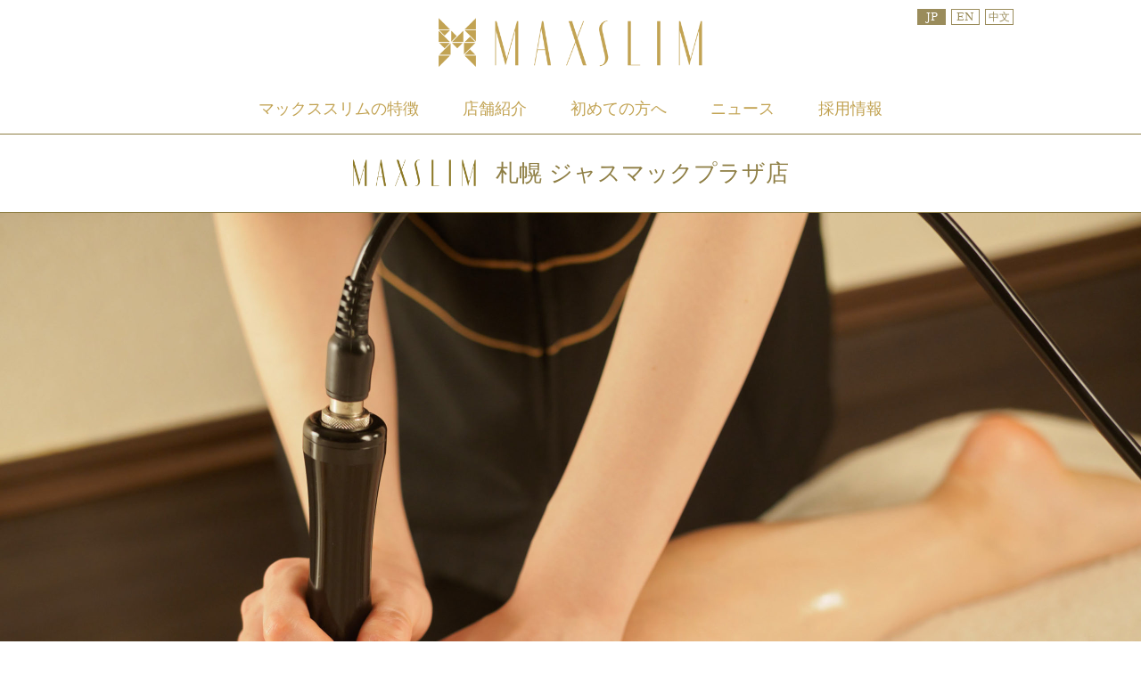

--- FILE ---
content_type: text/html; charset=UTF-8
request_url: https://max-slim.jp/shop/410/
body_size: 3201
content:
<!DOCTYPE html>
<html lang="ja">
<head>
<meta charset="UTF-8">
<!-- Global site tag (gtag.js) - Google Analytics -->
<script async src="https://www.googletagmanager.com/gtag/js?id=UA-120608810-4"></script>
<script>
	window.dataLayer = window.dataLayer || [];
	function gtag(){dataLayer.push(arguments);}
	gtag('js', new Date());

	gtag('config', 'UA-120608810-4');
</script>
<script>
if ((navigator.userAgent.indexOf('iPhone') > 0) || navigator.userAgent.indexOf('iPod') > 0 || navigator.userAgent.indexOf('Android') > 0) {
        document.write('<meta name="viewport" content="width=device-width,initial-scale=1">');
    }else{
        document.write('<meta name="viewport" content="width=1100">');
    }
</script>
<title>
  札幌 ジャスマックプラザ店｜小顔・痩身・エステなら MAX SLIM｜マックススリム
</title>
<meta name="description" content="「札幌 ジャスマックプラザ店」のページです。MAX SLIMは最新の痩身マシンが織りなす究極の痩身・ブライダルエステ。お客様一人ひとりの状態に合わせて、食事、運動等の生活習慣から見直し、無理なく健康的に美しくなれるライフスタイルをご提案します。">
<meta name="keywords" content="札幌 ジャスマックプラザ店,MAXSLIM,マックススリム,小顔,痩身,エステ,スリム,原宿,東京,キュープラザ原宿">
<link rel="canonical" href="https://max-slim.jp/shop/410" />

<link rel="shortcut icon" href="https://max-slim.jp/cp-bin/wordpress/wp-content/themes/maxslim/common/favicon.ico">
<!--css-->
<link href="https://max-slim.jp/cp-bin/wordpress/wp-content/themes/maxslim/common/css/common.css" rel="stylesheet">
<link href="https://max-slim.jp/cp-bin/wordpress/wp-content/themes/maxslim/common/css/style_pc.css" media="screen and (min-width: 768px)" rel="stylesheet">
<link href="https://max-slim.jp/cp-bin/wordpress/wp-content/themes/maxslim/common/css/style_sp.css" media="screen and (max-width: 767px)" rel="stylesheet">
<link href="https://max-slim.jp/cp-bin/wordpress/wp-content/themes/maxslim/common/css/component.css" rel="stylesheet">
<script src="https://max-slim.jp/cp-bin/wordpress/wp-content/themes/maxslim/common/js/lib/jquery-1.11.1.min.js"></script>
<script src="https://max-slim.jp/cp-bin/wordpress/wp-content/themes/maxslim/common/js/lib/jquery-1.11.3.min.js"></script>
<!--[if lt IE 9]>
<script src="https://max-slim.jp/cp-bin/wordpress/wp-content/themes/maxslim/common/js/html5shiv.js"></script>
<![endif]-->
<!--font-->
<link href="//fonts.googleapis.com/css?family=Noto+Serif+JP:200,300,400,500,600,700,900" rel="stylesheet">
<link href="//fonts.googleapis.com/css?family=Marvel:700" rel="stylesheet">
<link href="//fonts.googleapis.com/css?family=Pinyon+Script&display=swap" rel="stylesheet">
<link rel='dns-prefetch' href='//s.w.org' />
<link rel='stylesheet' id='wp-block-library-css'  href='https://max-slim.jp/cp-bin/wordpress/wp-includes/css/dist/block-library/style.min.css?ver=5.4.18' type='text/css' media='all' />
<link rel='https://api.w.org/' href='https://max-slim.jp/wp-json/' />
<link rel="alternate" type="application/json+oembed" href="https://max-slim.jp/wp-json/oembed/1.0/embed?url=https%3A%2F%2Fmax-slim.jp%2Fshop%2F410" />
<link rel="alternate" type="text/xml+oembed" href="https://max-slim.jp/wp-json/oembed/1.0/embed?url=https%3A%2F%2Fmax-slim.jp%2Fshop%2F410&#038;format=xml" />
</head>
<body id="lower">
<header>
    <div class="wrap">
        <div id="h_logo">
            <a href="https://max-slim.jp">
                <div class="logo">理想のボディラインへ MAXSLIM マックススリム</div>
            </a>
        </div>
        <div class="pc_menu">
            <div class="langBox">
                <div class="inBox">
                    <a href="https://max-slim.jp" class="on">JP</a>
                </div>
                <div class="inBox">
                    <a href="#">EN</a>
                </div>
                <div class="inBox">
                    <a href="#">中文</a>
                </div>
            </div>
        </div><!--//pc_menu-->
    </div>
</header>
<nav class="flexBox">
	<div id="dl-menu" class="dl-menuwrapper">
        <button class="dl-trigger"><span></span><span></span><span></span>Open Menu</button>
		<ul class="dl-menu flexBox">
			<li><a href="https://max-slim.jp/#value">マックススリムの特徴</a></li>			<li class="trg"><a href="javascript:void(0);">店舗紹介</a>
                <ul>
                    <li><a href="https://max-slim.jp/new-chitose-airport/">新千歳国際線ターミナル店</a></li>
                    <li><a href="https://max-slim.jp/shop-list/">温浴施設内店舗</a></li>
                    <li><a href="https://max-slim.jp/shop-list/#kaigai">上海店舗</a></li>
                </ul>
            </li>
			<li><a href="https://max-slim.jp/guide/">初めての方へ</a></li>
			<li><a href="https://max-slim.jp/news/">ニュース</a></li>
			<li><a href="https://a1-184.co.jp/recruit/" target="_blank">採用情報</a></li>
		</ul><!--//dl-menu-->
	</div>
</nav>

<div class="shop-single">

<section id="shopName">
    <div class="wrap">
        <h1 class="shop-name"><span>札幌 ジャスマックプラザ店</span></h1>
    </div>
</section>

<section id="shop-mainImage">
    <img src="https://max-slim.jp/cp-bin/wordpress/wp-content/uploads/2020/03/217aa2c24cc728859ec59a2e34fbdb3f_l-scaled.jpg" alt="札幌 ジャスマックプラザ店">
</section>

<section id="message">
	<div class="wrap cf fade">
                <h2>「美」と「健康」そして「アンチエイジング」を手に入れる。</h2>
                        <p>
            オリジナルデトックスオイルでこびりついた老廃物をしっかり取り除き、<br />
マシンコースでは脂肪を凍らせて痩せる「3℃脂肪冷却クラッシュ」や、<br />
高周波で脂肪・セルライトを分解する「速攻脂肪燃焼RF」等ご提供しております。        </p>
        	</div>
</section><!--//message-->

<section id="access" class="ctsTtl bg_black">
    <div class="wrap">
        <h2 class="pinyon">Access<span>アクセス</span></h2>
    </div>
</section><!--//access-->

<section id="shop_gmap">
    <iframe src="https://www.google.com/maps/embed?pb=!1m14!1m8!1m3!1d5831.007278888113!2d141.355523!3d43.051874!3m2!1i1024!2i768!4f13.1!3m3!1m2!1s0x5f0b2987b7192e49%3A0x2048edd7b2f6edb9!2z44CSMDY0LTA4MDcg5YyX5rW36YGT5pyt5bmM5biC5Lit5aSu5Yy65Y2X77yX5p2h6KW_77yT5LiB55uu77yU77yS77yV!5e0!3m2!1sja!2sjp!4v1585109172233!5m2!1sja!2sjp" width="600" height="450" frameborder="0" style="border:0;" allowfullscreen="" aria-hidden="false" tabindex="0"></iframe></section><!--//shop_gmap-->

<section id="shop_info">
    <div class="wrap flexBox">
        <div class="inBox">
            <table>
                <tbody>
                    <tr>
                        <td colspan="2">ボディメイキングサロン<br>「マックススリム」 札幌 ジャスマックプラザ店</td>
                    </tr>
                                        <tr>
                        <th>住所</th>
                        <td>〒064-8533<br />
北海道札幌市中央区<br />
南7条西3丁目</td>
                    </tr>
                                                            <tr>
                        <th>電話番号</th>
                        <td>011-213-0366</td>
                    </tr>
                                                            <tr>
                        <th>営業時間</th>
                        <td>12：00〜23：30（最終22：30）</td>
                    </tr>
                                                            <tr>
                        <th>定休日</th>
                        <td>年中無休</td>
                    </tr>
                                    </tbody>
            </table>
        </div>
                            </div>
</section><!--/shop_info-->

</div><!--/shop-single-->

<footer>
    <div class="recruit">
        <div class="wrap flexBox">
            <div class="cominfo">
                <img src="https://max-slim.jp/cp-bin/wordpress/wp-content/themes/maxslim/common/images/bnr_company_pc.png" alt="ボディメイキングサロン　マックススリム">
            </div>
            <div class="bnrLink flexBox">
                <a href="https://ifeeling.jp/" target="_blank"><img src="https://max-slim.jp/cp-bin/wordpress/wp-content/themes/maxslim/common/images/bnr-ifeeling.jpg" alt="睡眠革命サロンI feeling"></a>
                <a href="https://a1-184.co.jp/" target="_blank"><img src="https://max-slim.jp/cp-bin/wordpress/wp-content/themes/maxslim/common/images/bnr-aone.jpg" alt="A-one"></a>
                <a href="https://a1-184.co.jp/recruit/" target="_blank"><img src="https://max-slim.jp/cp-bin/wordpress/wp-content/themes/maxslim/common/images/bnr-recruit.jpg" alt="Recruit 採用情報 採用情報をご覧いただけます"></a>
            </div>
        </div>
    </div>
    <div class="f_menu">
        <div class="wrap flexBox">
            <ul>
                <li><h3><a href="https://max-slim.jp">TOP</a></h3></li>
                <li><a href="https://max-slim.jp/shop-list/">店舗紹介</a></li>
                <li><a href="https://max-slim.jp/guide/">初めての方へ</a></li>
                <li><a href="https://max-slim.jp/news/">ニュース</a></li>
                <li><a href="https://a1-184.co.jp/recruit/" target="_blank">採用情報</a></li>
            </ul>
            <ul>
                <li><h3><a href="https://max-slim.jp/new-chitose-airport/">MAXSLIM 新千歳国際線ターミナル店</a></h3></li>
                <li><a href="https://max-slim.jp/new-chitose-airport/menu/">メニュー紹介</a></li>
                <li><a href="https://max-slim.jp/new-chitose-airport/#access">アクセス</a></li>
                <li><a href="https://www.peakmanager.com/apcweb/696" target="_blank">オンライン予約</a>
            </ul>
        </div>
    </div><!--//f_menu-->
    <div class="infoBox cf">
        <ul>
            <li><a href="https://a1-184.co.jp/company/" target="_blank">会社概要</a></li>
            <li><a href="https://max-slim.jp/policy/">プライバシーポリシー</a></li>
            <li><a href="https://max-slim.jp/contact/">お問い合わせ</a></li>
        </ul>
        <p id="copyright">Copyright &copy; A-One inc. All rights Reserved</p>
    </div><!--//infoBox-->
</footer><!--//footer-->
<div id="ovr"></div>
<div class="pagetop">
    <a href="#"><img src="https://max-slim.jp/cp-bin/wordpress/wp-content/themes/maxslim/common/images/pagetop.png" alt="ページの先頭へ"></a>
</div>
<script src="https://max-slim.jp/cp-bin/wordpress/wp-content/themes/maxslim/common/js/common.js"></script>
<!--ドロップダウンメニュー -->
<script src="https://max-slim.jp/cp-bin/wordpress/wp-content/themes/maxslim/common/js/modernizr.custom.js"></script>
<script src="https://max-slim.jp/cp-bin/wordpress/wp-content/themes/maxslim/common/js/jquery.dlmenu.js"></script>

</body>
</html>

--- FILE ---
content_type: text/css
request_url: https://max-slim.jp/cp-bin/wordpress/wp-content/themes/maxslim/common/css/common.css
body_size: 2713
content:
@charset "utf-8";
/*====================================================
   HTML5 display definitions
====================================================*/

html, body, div, span, applet, object, iframe,h1, h2, h3, h4, h5, h6, p, blockquote, pre,a, abbr, acronym, address, big, cite, code,del, dfn, em, img, ins, kbd, q, s, samp,small, strike, strong, sub, sup, tt, var,dl, dt, dd, ol, ul, li,fieldset, form, label, legend,table, caption, tbody, tfoot, thead, tr, th, td,article, aside, canvas, details, embed,figure, figcaption, footer, header, hgroup,menu, nav, output, ruby, section, summary,time, mark, audio, video {
	margin: 0;
	padding: 0;
	border: 0;
	font-size: 100%;
	vertical-align: baseline;
}

abbr[title] { border-bottom: 1px dotted; }
strong { font-weight: bold; }
dfn { font-style: italic; }
hr { -moz-box-sizing: content-box; box-sizing: content-box; height: 0; clear:both; }
mark {background: #ff0;color: #000}
code,kbd,pre,samp { font-family: monospace, serif ; font-size: 1em; }
pre { white-space: pre-wrap; }
q { quotes: "\201C" "\201D" "\2018" "\2019"; }
small { font-size: 80%; }
sub,sup { font-size: 75%; line-height: 0; position: relative; vertical-align: baseline; }
sup { top: -0.5em; }
sub { bottom: -0.25em; }
img { border: 0; max-width: 100%; height:auto; }
svg:not(:root) { overflow: hidden; }
figure,figcaption { margin: 0;padding:0; }
table { border-collapse: collapse; border-spacing: 0; }

/*====================================================
size style
====================================================*/
.clear { clear: both!important; }
.hide { display: none; }
.vlnT { vertical-align: top!important; }
.vlnM { vertical-align: middle!important; }
.vlnB { vertical-align: bottom!important; }
.vlnL { vertical-align: baseline!important; }
.fltL { float: left!important; }
.fltR { float: right!important; }
.imgL { float: left; margin: 0 15px 15px 0; }
.imgR { float: right; margin: 0 15px 15px; }

/*====================================================
TEXT
====================================================*/
.gth { font-family: "游ゴシック体", "Yu Gothic", YuGothic,"メイリオ","Meiryo","ヒラギノ角ゴ Pro W3", "Hiragino Kaku Gothic Pro", sans-serif; }
.bold { font-weight: bold; }
.red { color: #BB0003; }
.alnR { text-align: right!important; }
.alnL { text-align: left!important; }
.alnC { text-align: center!important; }

/*====================================================
Links
====================================================*/
a {
	background: transparent;
	color: #BD9F53;
	outline: none;
}
a:focus { outline: none; }
a:active,a:hover { outline: 0; opacity:0.7; }
a:link,a:visited {
	color: #BD9F53;
	-webkit-transition: all 0.3s ease;
	-moz-transition: all 0.3s ease;
	-o-transition: all 0.3s ease;
	transition: all  0.3s ease;
}
a:hover,a:active {
	color: #e1c57b;
	-webkit-transition: all 0.3s ease;
	-moz-transition: all 0.3s ease;
	-o-transition: all 0.3s ease;
	transition: all  0.3s ease;
}
a img {
    border-style: none;
	-webkit-transition: all 0.5s;
	-o-transition: all 0.5s;
	transition: all 0.5s;
}
a:hover img {
	opacity: 0.8;
}

/*====================================================
common hack style
====================================================*/
/* */
.cf:after { content: ""; display: block; clear: both; height: 0; visibility: hidden; }
/* for IE6,7 */
.cfi {zoom: 1;display: inline-table;min-height: 1%; }
/* number bug IE6 */
ul, ol, li { zoom: normal; }
img { vertical-align: bottom; }

/*====================================================
Common
====================================================*/
h1,h2,h3,h4,h5,p {
	font-size: 100%;
	font-weight: normal;
	margin: 0px;
	padding: 0px;
}
ul,li,dl,dt,dd,ol {
	list-style: none;
	margin: 0px;
	padding: 0px;
}
.bold { font-weight: bold; }
.size9 { font-size: 9px; }
.size10 { font-size: 10px; }
.size11 { font-size: 11px; }
.size12 { font-size: 12px; }
.size13 { font-size: 13px; }
.size14 { font-size: 14px; }
.size15 { font-size: 15px; }
.size16 { font-size: 16px; }
.size17 { font-size: 17px; }
.size18 { font-size: 18px; }
.size19 { font-size: 19px; }
.size20 { font-size: 20px; }
.size21 { font-size: 21px; }
.size22 { font-size: 22px; }
.size23 { font-size: 23px; }
.size24 { font-size: 24px; }
.size25 { font-size: 25px; }
.size26 { font-size: 26px; }
.size27 { font-size: 27px; }
.size28 { font-size: 28px; }
.size29 { font-size: 29px; }
.size30 { font-size: 30px; }
.red { color: #D60003; }

.mb0 { margin-bottom: 0px !important; }
.mb3 { margin-bottom: 3px !important; }
.mb5 { margin-bottom: 5px !important; }
.mb10 { margin-bottom: 10px !important; }
.mb15 { margin-bottom: 15px !important; }
.mb20 { margin-bottom: 20px !important; }
.mb25 { margin-bottom: 25px !important; }
.mb30 { margin-bottom: 30px !important; }
.mb35 { margin-bottom: 35px !important; }
.mb40 { margin-bottom: 40px !important; }
.mb50 { margin-bottom: 50px !important; }

.mt0 { margin-top: 0px !important; }
.mt3 { margin-top: 3px !important; }
.mt5 { margin-top: 5px !important; }
.mt10 { margin-top: 10px !important; }
.mt15 { margin-top: 15px !important; }
.mt20 { margin-top: 20px !important; }
.mt25 { margin-top: 25px !important; }
.mt30 { margin-top: 30px !important; }
.mt35 { margin-top: 35px !important; }
.mt40 { margin-top: 40px !important; }
.mt50 { margin-top: 50px !important; }

.mr0 { margin-right: 0px !important; }
.mr3 { margin-right: 3px !important; }
.mr5 { margin-right: 5px !important; }
.mr10 { margin-right: 10px !important; }
.mr15 { margin-right: 15px !important; }
.mr20 { margin-right: 20px !important; }
.mr25 { margin-right: 25px !important; }
.mr30 { margin-right: 30px !important; }
.mr35 { margin-right: 35px !important; }
.mr40 { margin-right: 40px !important; }
.mr50 { margin-right: 50px !important; }

.ml0 { margin-left: 0px !important; }
.ml3 { margin-left: 3px !important; }
.ml5 { margin-left: 5px !important; }
.ml10 { margin-left: 10px !important; }
.ml15 { margin-left: 15px !important; }
.ml20 { margin-left: 20px !important; }
.ml25 { margin-left: 25px !important; }
.ml30 { margin-left: 30px !important; }
.ml35 { margin-left: 35px !important; }
.ml40 { margin-left: 40px !important; }
.ml50 { margin-left: 50px !important; }

.pb0 { padding-bottom: 0px !important; }
.pb3 { padding-bottom: 3px !important; }
.pb5 { padding-bottom: 5px !important; }
.pb10 { padding-bottom: 10px !important; }
.pb15 { padding-bottom: 15px !important; }
.pb20 { padding-bottom: 20px !important; }
.pb25 { padding-bottom: 25px !important; }
.pb30 { padding-bottom: 30px !important; }
.pb35 { padding-bottom: 35px !important; }
.pb40 { padding-bottom: 40px !important; }
.pb50 { padding-bottom: 50px !important; }

.pt0 { padding-top: 0px !important; }
.pt3 { padding-top: 3px !important; }
.pt5 { padding-top: 5px !important; }
.pt10 { padding-top: 10px !important; }
.pt15 { padding-top: 15px !important; }
.pt20 { padding-top: 20px !important; }
.pt25 { padding-top: 25px !important; }
.pt30 { padding-top: 30px !important; }
.pt35 { padding-top: 35px !important; }
.pt40 { padding-top: 40px !important; }
.pt50 { padding-top: 50px !important; }

.pl0 { padding-left: 0px !important; }
.pl3 { padding-left: 3px !important; }
.pl5 { padding-left: 5px !important; }
.pl10 { padding-left: 10px !important; }
.pl15 { padding-left: 15px !important; }
.pl20 { padding-left: 20px !important; }
.pl25 { padding-left: 25px !important; }
.pl30 { padding-left: 30px !important; }
.pl35 { padding-left: 35px !important; }
.pl40 { padding-left: 40px !important; }
.pl50 { padding-left: 50px !important; }

.pr0 { padding-right: 0px !important; }
.pr3 { padding-right: 3px !important; }
.pr5 { padding-right: 5px !important; }
.pr10 { padding-right: 10px !important; }
.pr15 { padding-right: 15px !important; }
.pr20 { padding-right: 20px !important; }
.pr25 { padding-right: 25px !important; }
.pr30 { padding-right: 30px !important; }
.pr35 { padding-right: 35px !important; }
.pr40 { padding-right: 40px !important; }
.pr50 { padding-right: 50px !important; }

/*====================================================
Base css
====================================================*/
html {
	font-family: "'Noto Serif JP',ヒラギノ明朝 Pro W3", "Hiragino Mincho Pro","ＭＳ Ｐ明朝", "MS PMincho", "serif";
	-ms-text-size-adjust: 100%;
	-webkit-text-size-adjust: 100%;
	height:100%;
	margin: 0;
}
body {
	margin: 0px;
	padding: 0px;
	-webkit-text-size-adjust: none;
    opacity: 0;
}
#wr {
	width: 100%;
	margin: 0px;
	padding: 0px;
	float: left;
}
#container {
	float: left;
	max-width: 100px;
    width: 100%;
	padding: 0 10px;
	margin: 0px;
    box-sizing: border-box;
}
section {
	width: 100%;
	margin: 0;
	padding: 0;
	position: relative;
}
.wrap {
	max-width: 1000px;
	width: 90%;
	margin: 0 auto;
	padding: 50px 0;
}
.lp-wrap {
	max-width: 1125px;
	width: 100%;
	margin: 0 auto;
	padding: 0;
}
.ctsBox {
	width: 100%;
	overflow: hidden;
	margin: 0;
	padding: 0;
}
iframe {
    margin: 0;
    padding: 0;
    vertical-align: bottom;
}
img {
	max-width: 100%;
	height: auto;
	width /***/:auto;
	vertical-align: bottom;
}

/*フェードイン アニメーション*/
.fade{
	opacity: 0;
	transform: translate(0,60px);
	-webkit-transform: translate(0,60px);
	transition: .5s;
}
.mv_in{
	opacity: 1.0;
	transform: translate(0,0); 
	-webkit-transform: translate(0,0);
}

/*リンクボタン*/
.btnBox {
    width: 90%;
    text-align: center;
	margin: 25px auto;
    display: block;
}
a.linkBtn {
	border: 1px solid #BD9F53;
    color: #BD9F53;
	background: #313232;
	text-align: center;
	text-decoration: none;
	font-size: 16px;
	display: block;
	margin: 0 auto;
    padding: 5px 10px;
	max-width: 300px;
	width: 90%;
}
a.linkBtn:hover {
    color: #fff;
    border: 1px solid #fff;
	opacity: 1;
}


/*下線*/
.udr_line {
    position: relative;
}
.udr_line:after {
    content: "";
    width: 100%;
    height: 1px;
    background: #fff;
    position: absolute;
    left: 0;
    bottom: -3px;
}

/*背景パターン*/
.bg_blk {
    background: #000;
    color: #fff;
}
.bg_wht {
    background: #fff;
}
.bg_gl {
    background: #f6f7f7;
}

#content {
    opacity: 1;
    -webkit-transition: all .3s ease-out;
    -moz-transition: all .3s ease-out;
    -ms-transition: all .3s ease-out;
    transition: all .3s ease-out;
}
#loader {
    display: none;
    font-family: 'Marvel', sans-serif;
    margin: 0 auto;
    width: 300px;
    text-align: center;
    font-size: 25px;
    color: #efefef;
    /* margin-top: 300px; */
    position: fixed;
    top: 50%;
    left: 50%;
    transform: translate(-50%,-50%);
}
#bar {
	width: 300px;
	height: 2px;
	/*border:1px solid #efefef;*/
	padding: 1px;
	margin-top: 10px;
	font-size: 1px;
}
#bar span {
	display: block;
	width: 0px;
	height: 2px;
	background: #efefef;
}

/*パンくず*/
#b_listBox {
    background: #f1f1f1;
    width: 100%;
    margin: 0 auto 50px;
    vertical-align: top;
    padding: 5px 0;
}
ul#b_list {
    max-width: 1000px;
    width: 90%;
    margin: 0 auto;
    padding: 0;
    font-size: 12px;
}
ul#b_list li {
    float: left;
    margin: 0 10px 0 0;
}
ul#b_list li:before {
    content: ">";
    margin: 0 10px 0 0;
}
ul#b_list li:first-child:before {
    content: "";
    margin: 0;
}
ul#b_list a {
    text-decoration: none;
    color: #333;
}

/*共通*/
.flexBox {
    width: 100%;
    display: -webkit-box;
    display: -moz-box;
    display: -ms-box;
    display: -webkit-flexbox;
    display: -moz-flexbox;
    display: -ms-flexbox;
    display: -webkit-flex;
    display: -moz-flex;
    display: -ms-flex;
    display: flex;
    -webkit-box-lines: multiple;
    -moz-box-lines: multiple;
    -webkit-flex-wrap: wrap;
    -moz-flex-wrap: wrap;
    -ms-flex-wrap: wrap;
    flex-wrap: wrap;
}


/* ========================================================================================================
   767px以下
   ========================================================================================================*/
@media screen and (max-width: 767px) {
    .wrap {
        width: 90%;
        margin: 0 auto;
        padding: 30px 0;
    }
    
    
}


--- FILE ---
content_type: text/css
request_url: https://max-slim.jp/cp-bin/wordpress/wp-content/themes/maxslim/common/css/style_pc.css
body_size: 10381
content:
@charset "utf-8";

/*====================================================
Base css
====================================================*/
body {
    font-size: 15px;
    color: #333;
    line-height: 1.8em;
}
#top {
    background: #000;
}
section {
    background: #fff;
}

/*パンくず*/
#b_listBox {
    display: inline-block;
}
/*ページトップ*/
.pagetop {
	display: none;
	position: fixed;
	bottom: 5px;
	right: 5px;
	height: 60px;
	width: 60px;
	z-index:999;
}
.pagetop a img {
	background-color: none !important;
	-webkit-transition: all 0.3s ease;
	-moz-transition: all 0.3s ease;
	-o-transition: all 0.3s ease;
	transition: all  0.3s ease;
}
.pagetop a:hover img {
	opacity:0.8;
	filter: alpha(opacity=80);
	-ms-filter: "alpha( opacity=80 )";
}
footer .pagetop a:before {
	content: none;
}

/*共通スタイル*/
.halfBox_wrap {
    width: 100%;
    display: -webkit-box;
    display: -moz-box;
    display: -ms-box;
    display: -webkit-flexbox;
    display: -moz-flexbox;
    display: -ms-flexbox;
    display: -webkit-flex;
    display: -moz-flex;
    display: -ms-flex;
    display: flex;
    -webkit-box-lines: multiple;
    -moz-box-lines: multiple;
    -webkit-flex-wrap: wrap;
    -moz-flex-wrap: wrap;
    -ms-flex-wrap: wrap;
    flex-wrap: wrap;
}
.halfBox_wrap.img_R {
    flex-direction:row-reverse;
}
.halfBox {
	width: 50%;
	margin: 0;
	padding: 0;
	vertical-align: middle;
    position: relative;
}
.halfBox h2 {
	font-size: 200%;
	margin: 0 0 10px;
}
.halfBox a.linkBtn {
	margin-top: 40px;
}
.halfBox .imgBox {
	background: #f4f4f4;
	height: 500px;
}
.halfBox .txtBox {
	padding: 20px;
    position: absolute;
    top: 50%;
    transform: translate(0,-50%);
}
.bg_black,.bg_black section {
    background: #000;
}

/*====================================================
ttle design
====================================================*/
.ttl h2 {
    margin: 0 0 20px;
    font-size: 140%;
}
.ttl01 {
    position: relative;
}
.ttl01:before {
    content: "";
    position: absolute;
    width: 50px;
    height: 1px;
    background: #333;
    top: 50%;
    left: -70px;
    transform: translate(0,-50%);
}
.ttl01:after {
    content: "";
    position: absolute;
    width: 50px;
    height: 1px;
    background: #333;
    top: 50%;
    right: -70px;
    transform: translate(0,-50%);
}
.ttl02 {
    position: relative;
}
.ttl02:before {
    content: "";
    position: absolute;
    width: 50px;
    height: 2px;
    top: 50%;
    left: -70px;
    transform: translate(0,-50%);
    border-top: 1px solid #333;
    border-bottom: 1px solid #333;
}
.ttl02:after {
    content: "";
    position: absolute;
    width: 50px;
    height: 2px;
    top: 50%;
    right: -70px;
    transform: translate(0,-50%);
    border-top: 1px solid #333;
    border-bottom: 1px solid #333;
}
.ttl03 {
    position: relative;
    padding: 0 0 20px;
    text-align: center;
}
.ttl03:after {
    content: "";
    position: absolute;
    width: 100px;
    height: 3px;
    background: #333;
    bottom: 0;
    left: 50%;
    transform: translate(-50%,0);
}
.ttl04 {
    position: relative;
    padding: 0 0 10px;
}
.ttl04:before {
    content: "";
    position: absolute;
    width: 100%;
    height: 3px;
    background: #ccc;
    bottom: 0;
    left: 0;
}
.ttl04:after {
    content: "";
    position: absolute;
    width: 150px;
    height: 3px;
    background: #333;
    bottom: 0;
    left: 0;
}
.ttl05 {
    position: relative;
    line-height: 1.4;
    padding:0.25em 1em;
    display: inline-block;
}
.ttl05:before,.ttl05:after{ 
    content:"";
    width: 20px;
    height: 30px;
    position: absolute;
    display: inline-block;
}
.ttl05:before{
    border-left: solid 1px #333;
    border-top: solid 1px #333;
    top:0;
    left: 0;
}

.ttl05:after{
    border-right: solid 1px #333;
    border-bottom: solid 1px #333;
    bottom:0;
    right: 0;
}
.ttl06 {
    position: relative;
    line-height: 1.4;
    padding:0.25em 1em;
    display: inline-block;
    top:0;
}
.ttl06:before,.ttl06:after{ 
    position: absolute;
    top: 0;
    content:"";
    width: 8px;
    height: 100%;
    display: inline-block;
}
.ttl06:before{
    border-left: solid 1px #333;
    border-top: solid 1px #333;
    border-bottom: solid 1px #333;
    left: 0;
}
.ttl06:after{
    content: "";
    border-top: solid 1px #333;
    border-right: solid 1px #333;
    border-bottom: solid 1px #333;
    right: 0;
}
.ctsTtl {
    text-align: center;
}
.ctsTtl .wrap {
    padding: 30px 0;
}
.ctsTtl h2 {
    color: #8e7e44;
    font-size: 60px;
    line-height: 1em;
    display: inline-block;
    margin: 0 auto;
}
.ctsTtl h2 span {
    font-size: 20px;
    line-height: 1em;
    padding: 5px 0 0 0;
    display: block;
    position: relative;
    font-family: "'Noto Serif JP',ヒラギノ明朝 Pro W3", "Hiragino Mincho Pro","ＭＳ Ｐ明朝", "MS PMincho", "serif";
}
.ctsTtl h2 span:before {
    content: "";
    position: absolute;
    width: 110%;
    height: 1px;
    background: #8e7e44;
    top: -5px;
    left: -5%;
}

/*====================================================
Header
====================================================*/
header {
    width: 100%;
    margin: 0;
    padding: 0;
    box-sizing: border-box;
    -webkit-transition: all 0.5s ease;
    -moz-transition: all 0.5s ease;
    -o-transition: all 0.5s ease;
    transition: all 0.5s ease;
    background: #fff;
    color: #333;
    display: block;
}
header .wrap {
	padding: 20px 0;
    position: relative;
}
header #h_logo {
    width: 300px;
    height: 55px;
    margin: 0 auto;
    padding: 0;
}
header #h_logo .logo {
    width: 300px;
    height: 55px;
    text-indent: -999999px;
    background: url(../images/logo.png) no-repeat center/ auto 55px;
    -webkit-transition: all 0.5s ease;
    -moz-transition: all 0.5s ease;
    -o-transition: all 0.5s ease;
    transition: all 0.5s ease;
}
header.scroll {
    box-shadow: 0px 0px 10px rgba(0,0,0,0.5);
    position: fixed;
    left: 0;
    -webkit-transition: all 0.5s ease;
    -moz-transition: all 0.5s ease;
    -o-transition: all 0.5s ease;
    transition: all 0.5s ease;
}
header .pc_menu {
    margin: 0;
    position: absolute;
    right: 0;
    top: 0;
}
header .pc_menu .header_tel span {
    font-size: 13px;
}
header .pc_menu .header_tel {
    float: left;
    margin: 12px 0 0 0;
}
header .pc_menu .header_tel span.number {
    font-size: 26px;
    position: relative;
    padding: 0 0 0 23px;
    display: inline-block;
}
header .pc_menu .header_tel span.number:before {
    content: "";
    width: 20px;
    height: 100%;
    background: url("../images/icon_tel.png") no-repeat center;
    background-size: cover;
    position: absolute;
    left: 0;
    top: 0;
}
header .pc_menu a.rsv {
    background: #BD9F53;
    color: #fff;
    text-decoration: none;
    font-size: 18px;
    padding: 7px 20px;
    margin: 0 15px;
    float: left;
    display: inline-block;
}
header .pc_menu .langBox {
    float: right;
    margin-top: 10px;
}
header .pc_menu .langBox .inBox {
    float: left;
    margin: 0 3px;
    width: 32px;
}
header .pc_menu .langBox .inBox a {
    text-decoration: none;
    display: block;
    box-sizing: border-box;
    border: 1px solid #9a8c5b;
    text-align: center;
    color: #9a8c5b;
    font-size: 12px;
    line-height: 1em;
    padding: 2px 0;
}
header .pc_menu .langBox .inBox a:hover, header .pc_menu .langBox .inBox a.on {
    border: 1px solid #9a8c5b;
    color: #fff;
    background: #9a8c5b;
    opacity: 1;
}
.new-chitose-airport header {
    background: #fff;
}
.new-chitose-airport header #h_logo .logo {
    background: url(../images/logo_c.png) no-repeat center/ auto 55px;;
}

/* ====================================================
nav
==================================================== */
nav {
    background: #fff;
}
.new-chitose-airport nav {
    background: #fff;
}
nav.fixed {
    background: #fff;
    box-shadow: 0px 0px 10px rgba(0,0,0,0.5);
    position: fixed;
    z-index: 999;
    left: 0;
    -webkit-transition: all 0.5s ease;
    -moz-transition: all 0.5s ease;
    -o-transition: all 0.5s ease;
    transition: all 0.5s ease;
}
.new-chitose-airport nav.fixed {
    background: rgba(255,255,255,1);
}
.dl-menuwrapper {
	width: 1030px;
	margin: auto;
}
ul.dl-menu {
    position: relative;
    top: 0;
	font-weight: bold !important;
	padding: 0;
	-webkit-font-smoothing: auto;
	-moz-osx-font-smoothing: auto;
    z-index: 9999;
    justify-content: center;
}
ul.dl-menu li {
    padding: 0 5px;
    margin: 0 2.6em 0 0;
    position: relative;
}
ul.dl-menu li:nth-child(5) {
    margin-right: 0;
}
ul.dl-menu a {
	font-size: 18px;
    height: 25px;
	text-decoration: none;
	color: #c2a353;
    width: auto;
	padding: 13px 0 17px;
	font-weight: normal;
}
ul.dl-menu a:hover,ul.dl-menu a.on {
	text-decoration: none;
	opacity: 1;
	color: #333;
}
.new-chitose-airport ul.dl-menu a {
	color: #8e7e44;
}
.new-chitose-airport ul.dl-menu a:hover,.new-chitose-airport ul.dl-menu a.on {
	color: #333;
}
ul.dl-menu li a {
  position: relative;
  display: inline-block;
  text-decoration: none;
}
ul.dl-menu li a:after {
    position: absolute;
    bottom: 0;
    left: 0;
    content: "";
    width: 100%;
    margin: 0;
    height: 2px;
    background: #BD9F53;
    transform: scale(0, 1);
    transform-origin: right top;
    transition: transform .3s;
}
ul.dl-menu li a:hover:after,ul.dl-menu li.trg.on a:after {
  transform-origin: left top;
  transform: scale(1, 1);
}
button.dl-trigger {
    display: none;
}

/*ドロップダウンメニュー*/
ul.dl-menu li.trg {
	position: relative;
}
ul.dl-menu li.trg ul {
    position: absolute;
    top: calc(100% + 1px);
    left: 50%;
    background: rgba(255,255,255,1);
    width: 210px;
    margin: 0;
    transform: translate(-50%, 0);
    display: none;
    padding: 0;
    box-sizing: border-box;
}
ul.dl-menu li.trg.open ul {
	display: block;
}
ul.dl-menu li.trg ul li {
	width: 100%;
	box-sizing: border-box;
	padding: 0 5px;
}
ul.dl-menu li.trg ul li a {
    color: #333;
    font-size: 13px;
    font-weight: normal;
    display: block;
    text-align: left;
    padding: 10px 2em 10px 2px;
    border-bottom: 1px solid #555;
    position: relative;
}
ul.dl-menu li.trg ul li a:after {
    content: "＞";
    position: absolute;
    right: 10px;
    left: auto;
    bottom: auto;
    top: auto;
    transform: translate(0, 0);
    width: 1em;
    height: 1em;
    background: none;
}
ul.dl-menu li.trg ul li:last-child a {
    border-bottom: none;
}
ul.dl-menu li.trg ul li a:hover,ul.dl-menu li.on a {
	color: #333;
}
ul.dl-menu li.language {
    display: none;
}

/* ====================================================
Footer
==================================================== */
footer {
	width: 100%;
	background: #000;
	font-size: 13px;
	margin: 0 0 0 0;
	padding: 0;
	box-sizing: border-box;
    z-index: 2;
    position: relative;
    color: #8b7724;
    border-top: 1px solid #8b7724;
}
#copyright {
    float: right;
    margin: 0 0 0 0;
    font-size: 12px;
    font-family: "ヒラギノ角ゴ Pro W3", "Hiragino Kaku Gothic Pro", "メイリオ", Meiryo, Osaka, "ＭＳ Ｐゴシック", "MS PGothic", "sans-serif";
}
footer a:before {
	content: "＞";
    margin: 0 5px 0 0;
}
footer .f_menu {
	width: 100%;
	margin: 0 auto;
    padding: 0;
	text-align: left;
    background: #ffffff;
    font-size: 15px;
    justify-content: flex-start;
}
footer .f_menu .wrap {
    justify-content: flex-start;
    padding: 15px 0 30px;
}
footer .f_menu ul {
	margin: 0;
	text-align: left;
    box-sizing: border-box;
    padding: 0 15px 0 0;
}
footer .f_menu ul:nth-child(1) {
	width: 23%;
}
footer .f_menu ul:nth-child(2) {
	width: 35%;
}
footer .f_menu ul:nth-child(3) {
	width: 42%;
}
footer .f_menu li {
    display: block;
    width: 100%;
    padding: 0;
}
footer .f_menu li a {
	text-decoration: none;
	color: #000;
}
footer .f_menu li a:before {
    color: #BD9F53;
}
footer .f_menu li h3 a:before {
	content: "■ ";
}
footer .infoBox {
    max-width: 1000px;
	width: 90%;
	margin: 0 auto;
    padding: 20px 0;
    font-size: 15px;
}
footer .infoBox a {
	color: #8b7724;
    text-decoration: none;
}
footer .infoBox ul {
    display: inline-block;
}
footer .infoBox ul li {
    display: inline-block;
    text-align: left;
    padding: 0 20px 0 0;
}
.sp_fixcontact {
    display: none;
}
footer .recruit {
    background: #fff;
}
footer .recruit .wrap {
    justify-content: space-between;
    align-items: center;
    padding: 30px 0 15px;
}
footer .recruit .cominfo {
    width: 32%;
    float: left;
}
footer .recruit .bnrLink {
    width: 60%;
    justify-content: space-between;
    align-items: center;
}
footer .recruit .bnrLink a {
    width: 32%;
}
footer .recruit a:before {
    content: none;
}


/* ====================================================
アニメーション
==================================================== */
ul.menu {
	display: flex;
    -js-display: flex;
    display: -webkit-flex;
    justify-content: space-around;
    -js-justify-content: space-around;
    -webkit-justify-content: space-around;
    flex-wrap: wrap;
    -js-flex-wrap: wrap;
    -webkit-flex-wrap: wrap;
}
ul.menu li {
    text-align: center;
    width: 300px;
    margin: 20px auto;
    font-size: 18px;
}
ul.menu li a {
	color: #424663;
	text-decoration: none;
}
ul.menu li h3 {
    font-size: 22px;
	font-weight: bold;
}
.anim_box {
    width: 280px;
    height: 250px;
    background: #000;
	color: #fff!important;
    margin: 15px 0;
    position: relative;
    padding: 15px;
    box-sizing: border-box;
    -webkit-transition: all 0.3s ease;
    -moz-transition: all 0.3s ease;
    -o-transition: all 0.3s ease;
    transition: all 0.3s ease;
	overflow: hidden;
}
.anim_box:before {
    content: '';
    position: absolute;
    top: 15px;
    left: 15px;
    width: 50px;
    height: 50px;
	border-left: 2px solid #fff;
	border-top: 2px solid #fff;
    /*background: #424663;*/
	box-sizing: border-box;
	z-index: 1;
    -webkit-transition: all 0.3s ease;
    -moz-transition: all 0.3s ease;
    -o-transition: all 0.3s ease;
    transition: all 0.3s ease;
}
.anim_box:after {
    content: '';
    position: absolute;
    right: 15px;
    bottom: 15px;
    width: 50px;
    height: 50px;
	border-right: 2px solid #fff;
	border-bottom: 2px solid #fff;
    /*background: #424663;*/
	box-sizing: border-box;
	z-index: 1;
    -webkit-transition: all 0.3s ease;
    -moz-transition: all 0.3s ease;
    -o-transition: all 0.3s ease;
    transition: all 0.3s ease;
}
.anim_box:hover {
    width: 260px;
    height: 230px;
    margin: 25px 10px;
	background-size: 300px auto;
}
.anim_box:hover:after {
    width: 260px;
    height: 230px;
	box-sizing: border-box;
	right: 0;
	bottom: 0;
}
.anim_box:hover:before {
    width: 260px;
    height: 230px;
	box-sizing: border-box;
	top: 0;
	left: 0;
}
.anim_box p {
    margin: -20px 0 0 0;
    padding: 0;
    z-index: 3;
    font-size: 25px;
    letter-spacing: 0.1em;
    position: absolute;
    text-align: center;
    width: 100%;
    left: 0;
    top: 50%;
	opacity: 1;
    font-weight: bold;
}
.bg_scale {
    position: absolute;
    top: 0px;
    left: 0px;
    display: block;
    width: 100%;
    height: 100%;
    -webkit-transition: all .3s ease-out;
    -moz-transition: all .3s ease-out;
    -ms-transition: all .3s ease-out;
    transition: all .3s ease-out;
}
.anim_box:hover .bg_scale {
    opacity: .3;
    -moz-transform: scale(1.5);
    -webkit-transform: scale(1.5);
    -ms-transform: scale(1.5);
    transform: scale(1.5);
}

/*メインビジュアル*/
#top #mv {
	padding: 0;
    margin-bottom: 0;
	position: relative;
    z-index: 1;
    -webkit-transition: all .3s ease-out;
    -moz-transition: all .3s ease-out;
    -ms-transition: all .3s ease-out;
    transition: all .3s ease-out;
    background: #000;
}
#top #mv a:hover img {
	opacity: 1;
}
#top .flex-control-thumbs li {
    width: 25%;
    float: none;
    margin: 0;
    padding: 0 7.5px;
    box-sizing: border-box;
}
#top .flex-control-thumbs {
    margin: 15px auto 0;
    max-width: 1000px;
}
#top .flex-control-thumbs img {
    opacity: .5;
}
#top .flex-control-thumbs .flex-active {
    opacity: 1;
}
#top .flexslider {
    background: #fff!important;
}
#lower #mv {
	padding: 0;
    margin: 0 0 20px;
	position: relative;
	overflow: hidden;
    z-index: 1;
    background: #F8F9F9;
}
#lower #mv.shop_slider {
	overflow: inherit;
}
#lower #mv .wrap {
    padding: 50px 0;
}
#lower #mv h1 {
    font-size: 40px;
    font-weight: normal;
    color: #000;
    text-align: center;
    line-height: 1;
    letter-spacing: 0.1em;
    margin: 0;
    padding: 0;
    width: 100%;
    box-sizing: border-box;
}

/*店舗名*/
#shopName {
    background: #fff;
    border-top: 1px solid #8e7e44;
    border-bottom: 1px solid #8e7e44;
}
.new-chitose-airport #shopName {
    background: #fff;
}
#shopName .wrap {
    padding: 30px 0;
}
#shopName .shop-name {
    text-align: center;
    color: #8e7e44;
    font-size: 26px;
}
#shopName .shop-name span {
    position: relative;
    padding-left: 160px;
}
#shopName .shop-name span:before {
    content: "";
    position: absolute;
    left: 0;
    top: 50%;
    transform: translate(0,-50%);
    width: 142px;
    height: 30px;
    background: url(../images/logo_shopname.png) no-repeat;
    background-size: contain;
}

/*トップ　メッセージ*/
#top #message h2 {
    font-size: 32px;
    text-align: center;
    font-weight: normal;
    letter-spacing: 0.05em;
    margin: 0 auto 25px;
    width: fit-content;
    color: #c2a353;
}
#top #message p {
    font-size: 20px;
    text-align: center;
    line-height: 1.8em;
    margin: 0;
    color: #c2a353;
}

/*トップコンセプト*/
#top #value {
    background: #fff;
    padding-top: 0;
}
#top #value h2 {
    font-size: 60px;
    text-align: center;
    color: #8C7C44;
    font-weight: bold;
    letter-spacing: 0;
    margin: 0 0 25px;
}
#top #value p.lead {
    font-size: 20px;
    text-align: center;
    color: #8C7C44;
    font-weight: normal;
    letter-spacing: 0.05em;
    margin: 0 auto 25px;
    width: fit-content;
    position: relative;
}
#top #value p.lead:before {
    content: "";
    width: 100%;
    height: 1px;
    background: #8C7C44;
    position: absolute;
    left: 0;
    top: -12px;
}
#top #value .bgImage {
    width: 100%;
    display: block;
    margin: 0;
    padding: 0;
    position: relative;
}
#top #value .bgImage .txtArea {
    width: 100%;
    position: absolute;
    left: 0;
    bottom: 0;
    background: rgba(0,0,0,.7);
    color: #fff;
}
#top #value .bgImage .txtArea .number {
    box-sizing: border-box;
    padding-left: 280px;
    position: relative;
}
#top #value .bgImage .txtArea h2 {
    font-size: 34px;
    margin: 0 0 30px;
    line-height: 1.2em;
  text-align: left;
  color: #fff;
}
#top #value .bgImage .txtArea p {
    font-size: 16px;
    line-height: 2em;
}
#top #value .bgImage .txtArea .number:before {
    content: "";
    width: 250px;
    height: 300px;
    position: absolute;
    left: 0;
    bottom: -50px;
}
#top #value .bgImage .txtArea .number.n01:before {
    background: url("../images/img_top_value_num01.png") no-repeat;
    background-size: contain;
}
#top #value .bgImage .txtArea .number.n02:before {
    background: url("../images/img_top_value_num02.png") no-repeat;
    background-size: contain;
}
#top #value .bgImage .txtArea .number.n03:before {
    background: url("../images/img_top_value_num03.png") no-repeat;
    background-size: contain;
}


/*トップ information*/
#top #shop,#top #first {
    background: #F8F9F9;
    overflow: hidden;
}
#top #top_menu {
    background: #F8F9F9;
    overflow: hidden;
}
#top #shop h2,#top #top_menu h2,#top #first h2 {
    font-size: 200%;
    margin: 0 0 10px;
    line-height: 1.2em;
}
#top #shop .subTtl,#top #top_menu .subTtl,#top #first .subTtl {
    font-size: 22px;
    color: #8C7C44;
    margin: 0 0 30px;
}
#top #shop p,#top #top_menu p,#top #first p {
    font-size: 19px;
    color: #333;
    margin: 0 0 30px;
    line-height: 1.5em;
}
#top #shop a.linkBtn,#top #top_menu a.linkBtn,#top #first a.linkBtn {
    margin: 0 auto 0 0;
    max-width: 250px;
    box-sizing: border-box; 
}
#top #shop{
    font-size: 17px;
    color: #333;
}
#top #top_menu{
    text-align: right;
    z-index: 5;
    position: relative;
}
.acd {
	border: 1px solid #BD9F53;
    color: #BD9F53;
	background: #313232;
	text-align: center;
	text-decoration: none;
	font-size: 16px;
	display: block;
    margin: 0 auto 0 0;
    padding: 0;
	max-width: 250px;
    box-sizing: border-box; 
	width: 100%;
	-webkit-transition: all 0.3s ease;
	-moz-transition: all 0.3s ease;
	-o-transition: all 0.3s ease;
	transition: all  0.3s ease;
    cursor: pointer;
    position: relative;
}
.acd:hover {
    color: #fff;
    border: 1px solid #fff;
	opacity: 1;
}
.acd .switch {
    padding: 5px 10px;
    width: 100%;
    box-sizing: border-box;
    position: relative;
}
.acd .switch:after {
    content: "+";
    margin-left: 1em;
}
.acd .switch.open:after {
    content: "×";
}
.acd dd {
    display: none;
    position: absolute;
    width: calc(100% + 1px);
    background: #fff;
    box-sizing: border-box; 
    border: 1px solid #b79a51;
    max-width: 250px;
    padding: 5px 10px;
    top: 100%;
    left: 0;
}
.acd dd a {
    text-decoration: none;
    color: #333;
    display: block;
}
.acd dd a:hover {
    color: #BD9F53;
}
.acd dd li {
    margin: .5em 0;
}
.m_wrap {
    display: inline-block;
    box-sizing: border-box;
}
.wideBox_wrap {
    width: 100%;
    display: -webkit-box;
    display: -moz-box;
    display: -ms-box;
    display: -webkit-flexbox;
    display: -moz-flexbox;
    display: -ms-flexbox;
    display: -webkit-flex;
    display: -moz-flex;
    display: -ms-flex;
    display: flex;
    -webkit-box-lines: multiple;
    -moz-box-lines: multiple;
    -webkit-flex-wrap: wrap;
    -moz-flex-wrap: wrap;
    -ms-flex-wrap: wrap;
    flex-wrap: wrap;
    margin: 0;
    padding: 0;
    align-items: center;
}
.wideBox_wrap .wideBox_L {
    width: 65%;
    margin: 0;
    padding: 0;
    vertical-align: middle;
    position: relative;
}
.wideBox_wrap .wideBox_S {
    width: 35%;
    margin: 0;
    padding: 0;
    vertical-align: middle;
    position: relative;
}
.wideBox_wrap .wideBox_L .imgBox img {
    width: 100%;
    height: auto;
}
.wideBox_wrap .wideBox_S .txtBox {
    position: relative;
    top: 0;
    left: 0;
    width: 100%;
    box-sizing: border-box;
    padding: 15px;
    transition-delay: 0.25s;
}
#top #shop .wideBox_wrap .wideBox_S .txtBox,#top #first .wideBox_wrap .wideBox_S .txtBox {
    padding: 15px 15px 15px 35px;
}
.wideBox_wrap.img_R {
    flex-direction: row-reverse;
}
.wideBox_wrap.img_R .txtBox {
    text-align: left;
    left: 0;
    right: auto;
    padding: 15px 30px 15px 15px;
}
#top #shop .wideBox_L .fade,#top #first .wideBox_L .fade {
	transform: translate(-60px,0);
	-webkit-transform: translate(-60px,0);
    transition-delay: 0s;
}
#top #top_menu .wideBox_L .fade {
	transform: translate(60px,0);
	-webkit-transform: translate(60px,0);
    transition-delay: 0s;
}
#top #shop .wideBox_L .mv_in,#top #top_menu .wideBox_L .mv_in,#top #first .wideBox_L .mv_in{
	opacity: 1.0;
	transform: translate(0,0); 
	-webkit-transform: translate(0,0);
}
#top .m_wrap {
    display: block;
}
#top .wideBox_wrap {
    align-items: inherit;
}
#top .wideBox_L .imgBox {
    height: 100%;
    position: relative;
    background: url(../images/top_shop_chitose.jpg) no-repeat center;
    background-size: cover;
}
#top #s_qplaza .wideBox_L .imgBox {
    height: 100%;
    position: relative;
    background: url(../images/top_shop_qplaza.jpg) no-repeat center top;
    background-size: cover;
}
#top #s_shinjuku .wideBox_L .imgBox {
    height: 100%;
    position: relative;
    background: url("../images/top_shop_shinjuku.jpg") no-repeat center top;
    background-size: cover;
}

/*トップ　店舗案内*/
#top .s_ttl {
    width: 100%;
    display: block;
    padding: 65px 0;
    background: #fff;   
    color: #BD9F53;
    border-top: 1px solid #8b7724;
    border-bottom: 1px solid #8b7724;
}
#top .s_ttl.bg_black {
    background: #fff;
}
#top .s_ttl.bg_gold {
    background: #8b7724;   
    color: #fff;
}
#top .s_ttl h2 {
    max-width: 1000px;
    width: 90%;
    display: block;
    margin: 0 auto;
    text-align: center; 
    font-size: 26px;
}
#top .s_ttl h2 span {
    position: relative;
    padding-left: 160px;
}
#top .s_ttl h2 span:before {
    content: "";
    position: absolute;
    left: 0;
    top: 50%;
    transform: translate(0,-50%);
    width: 142px;
    height: 30px;
    background: url(../images/logo_shopname.png) no-repeat;
    background-size: contain;
}
#top .s_ttl.bg_gold h2 span:before {
    background: url(../images/logo_shopname_wht.png) no-repeat;
    background-size: contain;
}
#top .shopcts .nav {
    width: 100%;
    margin: 50px 0 0 0;
    justify-content: center;
    align-items: center;
}
#top .shopcts .nav li {
    box-sizing: border-box;
    width: calc(100% / 2);
    text-align: center;
}
#top .shopcts .nav li a {
    display: block;
    border-top: 1px solid #c2a353;
    border-left: 1px solid #c2a353;
    border-bottom: 1px solid #c2a353;
    background: #323232;
    color: #c2a353;
    text-decoration: none;
    padding: 3px 5px;
    font-size: 14px;
}
#top .shopcts .nav li:last-child a {
    background: #c2a353;
    color: #fff;
}
#top .shopcts .wideBox_wrap .wideBox_L {
    width: 57%;
}
#top .shopcts .wideBox_wrap .wideBox_S {
    width: 43%;
}
#top .shopcts .wideBox_wrap .wideBox_S .txtBox {
    padding: 8% 0 8% 30px;
}
#top .shopcts .txtBox h3 {
    font-size: 28px;
    line-height: 1.5em;
    margin: 0 0 20px;
    padding: 40px 0 0 0;
    background: url(../images/bg_shopname.png) no-repeat left top / auto 30px;
}
#top .shopcts .txtBox p {
    font-size: 18px;
    margin: 0;
    line-height: 2em;
}
#s_qplaza .txtBox {
    color: #c2a353;
}

/*トップ　店舗CMS*/
.shop-cms {
    justify-content: flex-start;
}
.shop-cms .shop-set {
    width: calc((100% - 40px) / 3);
    margin: 25px 20px 25px 0;
    padding: 0 0 55px;
    position: relative;
}
.shop-cms .shop-set:nth-child(3n) {
    margin-right: 0;
}
.shop-cms .shop-set a.linkBtn {
    position: absolute;
    left: 0;
    bottom: 0;
    max-width: 100%;
    width: 100%;
    box-sizing: border-box;
}
.shop-cms .shop-set h3 {
    color: #8b7724;
    font-size: 20px;
    line-height: 1.5em;
    margin: 0 0 5px;
    padding: 23px 0 0 0;
    background: url(../images/bg_shopname.png) no-repeat left top / auto 20px;
}
.shop-cms .shop-set p {
    line-height: 1.5em;
    font-size: 15px;
}

/*トップ News*/
#top #news {
    background: #000000;
}
#top #news .wrap {
    background: url("../images/bg_top_news.png") no-repeat top 20px center;
    background-size: contain;
    padding-top: 90px;
}
#top #news h2 {
    font-size: 60px;
    text-align: center;
    color: #8C7C44;
    font-weight: bold;
    letter-spacing: 0;
    margin: 0 0 25px;
}
#top #news p.lead {
    font-size: 20px;
    text-align: center;
    color: #8C7C44;
    font-weight: normal;
    letter-spacing: 0.05em;
    margin: 0 auto 25px;
    width: fit-content;
    position: relative;
}
#top #news p.lead:before {
    content: "";
    width: 100%;
    height: 1px;
    background: #8C7C44;
    position: absolute;
    left: 0;
    top: -12px;
}
#top #news ul {
    width: 100%;
    margin: 80px 0 50px 0;
    padding: 0;
    text-align: center;
}
#top #news ul li {
    width: 32%;
    display: inline-block;
    margin: 0 2% 0 0;
    padding: 10px;
    background: #fff;
    box-sizing: border-box;
    text-align: left;
    float: left;
}
#top #news ul li:last-child {
    margin: 0;
}
#top news ul li:nth-child(1) {
    transition-delay:0s;
}
#top #news ul li:nth-child(2) {
    transition-delay:0.25s;
}
#top #news ul li:nth-child(3) {
    transition-delay:0.5s;
}
#top #news ul li a {
    display: block;
    text-decoration: none;
}
#top #news ul li a:hover,#top #news ul li a:hover img {
    opacity: 1;
}
#top #news ul li .images {
    display: block;
    margin: 0 0 20px;
    text-align: center;
    overflow: hidden;
}
#top #news ul li a:hover img {
    -moz-transform: scale(1.1);
    -webkit-transform: scale(1.1);
    -ms-transform: scale(1.1);
    transform: scale(1.1);
}
#top #news ul li h3 {
    font-size: 18px;
    color: #585757;
    font-weight: normal;
    letter-spacing: 0.05em;
    margin: 0 0 5px;
}
#top #news ul li .data {
    font-size: 14px;
    color: #B81C25;
    margin: 0 10px 0 0;
}
#top #news ul li .cat {
    font-size: 14px;
    color: #585757;
    margin: 0;
}
#top #news ul li .author {
	color: #BCA054;
    font-size: 14px;
    margin: 0;
    width: 100%;
    display: block;
}

/*トップ海外店舗*/
#top #worldwide {
    background: #f6f1e5;
    color: #333;
}
#top #worldwide .wrap {
    padding-top: 80px;
}
#top #worldwide h2 {
    font-size: 60px;
    text-align: center;
    color: #8C7C44;
    font-weight: bold;
    letter-spacing: 0;
    margin: 0 0 25px;
}
#top #worldwide p.lead {
    font-size: 20px;
    text-align: center;
    color: #8C7C44;
    font-weight: normal;
    letter-spacing: 0.05em;
    margin: 0 auto 25px;
    width: fit-content;
    position: relative;
}
#top #worldwide p.lead:before {
    content: "";
    width: 100%;
    height: 1px;
    background: #8C7C44;
    position: absolute;
    left: 0;
    top: -12px;
}
#top #worldwide ul {
    width: 100%;
    margin: 50px 0;
    padding: 0;
    justify-content: space-between;
}
#top #worldwide ul li {
    width: 47%;
    margin: 0;
    padding: 0;
    box-sizing: border-box;
    text-align: left;
}
#top #worldwide ul li a {
    text-decoration: none;
    color: #fff;
}
#top #worldwide ul li .images {
    display: block;
    margin: 0 0 30px;
    text-align: center;
    overflow: hidden;
}
#top #worldwide ul li .images img {
    width: 100%;
    height: auto;
}
#top #worldwide ul li h3 {
    color: #c2a353;
    font-size: 28px;
    line-height: 1.5em;
    margin: 0 0 20px;
    padding: 35px 0 0 0;
    background: url("../images/bg_shopname.png") no-repeat left top / auto 30px;
}
#top #worldwide ul li p {
    font-size: 15px;
}
#top #worldwide ul li p.add {
    display: block;
    margin: 1.5em 0 0 0;
}
#top #worldwide ul li:nth-child(2) {
    transition-delay: 0.25s;
}

/*マックススリムの特徴*/
#lower #value section {
    background: #000;
    color: #fff;
}
#lower #value section .wrap {
    position: relative;
    padding: 80px 0;
    z-index: 15;
}
#lower #value .ttlBox {
    position: relative;
    z-index: 5;
}
#lower #value .ttlBox .wrap {
    padding: 80px 0;
}
#lower #value .ttlBox h2 {
    text-align: center;
    font-size: 32px;
    margin: 0 0 40px;
}
#lower #value .ttlBox p {
    text-align: center;
    font-size: 19px;
    line-height: 1.8em;
    margin: 0;
}
#lower #value .ttlBox ul {
    float: left;
    margin: 50px 0 0 0;
    padding: 0;
    width: 100%;
}
#lower #value .ttlBox ul li {
    float: left;
    margin: 0 2% 0 0;
    padding: 0;
    width: 32%;
    box-sizing: border-box;
    position: relative;
    background: #fff;
}
#lower #value .ttlBox ul li .img {
    width: 100%;
    text-align: center;
}
#lower #value .ttlBox ul li .txt {
    width: 100%;
    text-align: center;
}
#lower #value .ttlBox ul li .value_num {
    width: 100%;
    text-align: center;
    margin: 20px 0;
}
#lower #value .ttlBox ul li p {
    text-align: center;
    font-size: 19px;
    line-height: 1.8em;
    color: #585757;
    margin: 0 0 15px;
}
#lower #value .ttlBox ul li a {
    display: block;
    position: relative;
    text-decoration: none;
    color: #585757;
    padding: 10px;
}
#lower #value .ttlBox ul li a:before {
    content: "";
    position: absolute;
    left: 0;
    top: 0;
    width: 0;
    height: 0;
    box-sizing: border-box;
    border-top: 2px solid #BD9F53;
    border-left: 2px solid #BD9F53;
    -webkit-transition: all .3s ease-out;
    -moz-transition: all .3s ease-out;
    -ms-transition: all .3s ease-out;
    transition: all .3s ease-out;
    z-index: -1;
}
#lower #value .ttlBox ul li a:after {
    content: "";
    position: absolute;
    right: 0;
    bottom: 0;
    width: 0;
    height: 0;
    box-sizing: border-box;
    border-right: 2px solid #BD9F53;
    border-bottom: 2px solid #BD9F53;
    -webkit-transition: all .3s ease-out;
    -moz-transition: all .3s ease-out;
    -ms-transition: all .3s ease-out;
    transition: all .3s ease-out;
    z-index: -1;
}
#lower #value .ttlBox ul li:last-child {
    margin: 0;
}
#lower #value .ttlBox ul li a:hover:before {
    width: 100%;
    height: 100%;
    z-index: 1;
}
#lower #value .ttlBox ul li a:hover:after {
    width: 100%;
    height: 100%;
    z-index: 1;
}
#lower #value .ttlBox ul li a:hover,
#lower #value .ttlBox ul li a:hover img {
    opacity: 1;
}
#lower #value section .value_mv {
    max-width: 1400px;
    width: 100%;
    text-align: center;
    margin: 0 auto;
}
#lower #value section h2 {
    text-align: center;
    font-size: 32px;
    margin: 0 0 40px;
}
#lower #value section p {
    text-align: center;
    font-size: 19px;
    line-height: 1.8em;
    margin: 0;
}
#lower #value section .numble {
    position: absolute;
    height: 80%;
    width: auto;
    left: 0;
    top: -15px;
    z-index: -1;
}
#lower #value #value_01 {
    /*margin-top: -100px;
    padding-top: 100px;*/
    position: relative;
    z-index: 4;
}
#lower #value #value_02 {
    /*margin-top: -100px;
    padding-top: 100px;*/
    position: relative;
    z-index: 3;
}
#lower #value #value_03 {
    /*margin-top: -100px;
    padding-top: 100px;*/
    position: relative;
    z-index: 2;
}


/*店舗紹介*/
#shopinfo #shopinfo_mv {
    width: 100%;
    text-align: center;
    margin: 0 auto;
    position: relative;
}
#shopinfo #shopinfo_mv img {
    width: 100%;
}
#shopinfo #shopinfo_mv .bg_blk {
    background: rgba(0,0,0,.8);
    position: absolute;
    bottom: 0;
    left: 0;
    width: 100%;
}
#shopinfo #shopinfo_mv .bg_blk h2 {
    font-size: 32px;
    text-align: center;
    margin: 0 0 25px;
}
#shopinfo #shopinfo_mv .bg_blk p {
    font-size: 19px;
    text-align: center;
    line-height: 1.8em;
}
#shopinfo #concept h2 {
    text-align: center;
    font-size: 32px;
    margin: 0 0 40px;
}
#shopinfo #concept ul {
    float: left;
    margin: 0;
    padding: 0;
    width: 100%;
}
#shopinfo #concept ul li {
    float: left;
    margin: 0 2% 0 0;
    padding: 0;
    width: 32%;
    box-sizing: border-box;
    position: relative;
}
#shopinfo #concept ul li:last-child {
    margin: 0;
}
#shopinfo #concept ul li:nth-child(1) {
    transition-delay:0s;
}
#shopinfo #concept ul li:nth-child(2) {
    transition-delay:0.25s;
}
#shopinfo #concept ul li:nth-child(3) {
    transition-delay:0.5s;
}
#shopinfo #concept ul li p {
    text-align: left;
    font-size: 17px;
    line-height: 1.8em;
    margin: 10px 0 0 0;
}
#shopinfo #gaiyou {
    background: #efefef;
    color: #585757;
}
#shopinfo #gaiyou .leftBox {
    width: 48%;
    float: left;
}
#shopinfo #gaiyou .rightBox {
    width: 48%;
    float: right;
}
#shopinfo #gaiyou h3 {
    font-size: 20px;
    margin: 0 0 10px;
}
#shopinfo #gaiyou .ttl {
    width: 20%;
    float: left;
}
#shopinfo #gaiyou p {
    width: 80%;
    float: left;
}
#shopinfo #gaiyou ul {
    width: 100%;
    display: inline-block;
    margin: 0;
    padding: 0;
}
#shopinfo #gaiyou ul li {
    width: 100%;
    display: block;
    margin: 0;
    padding: 5px 0;
    border-top: 1px dashed #585757;
}
#shopinfo #gaiyou ul li:last-child {
    border-bottom: 1px dashed #585757;
}
#shopinfo #gaiyou ul li:after {
    content: "";
    clear: both;
    display: block;
}
#s_gallery {
    overflow: hidden;
}
#s_gallery .m_wrap {
    width: 100%;
}
#s_gallery h2 {
    font-size: 200%;
    margin: 0px 0 20px;
    line-height: 1.3em;
}
#s_gallery p {
    font-size: 19px;
    color: #333;
    margin: 0 0 30px;
    line-height: 1.5em;
}
#s_gallery .wideBox_wrap {
    align-items: center;
}
#s_gallery .wideBox_wrap .wideBox_S .txtBox {
    position: relative; 
    top: auto; 
    left: auto;
     transform: translate(0,0);
}
#s_gallery .thumbArea {
    background: #efefef;
    width: 100%;
}
#s_gallery .thumbArea .wrap {
    background: #efefef;
    width: 100%;
    padding: 25px 0;
}
/*#s_gallery .thumbArea .slides li {
    box-sizing: border-box;
    padding: 0 2px;
}*/
#s_gallery .flex-control-nav {
    width: 100%;
    position: absolute;
    bottom: 0px;
    left: 70%;
    text-align: center;
    z-index: 99;
}
#s_gallery .flex-control-paging li a {
    background: #ccc;
}
#s_gallery .flex-control-paging li a.flex-active {
    background: #BD9F53;
}
#s_gallery .flex-control-nav li {
    margin: 0 8px;
}
#carousel .slides img {
    opacity: .5;
	-webkit-transition: all 0.3s ease;
	-moz-transition: all 0.3s ease;
	-o-transition: all 0.3s ease;
	transition: all  0.3s ease;
}
#carousel .slides img:hover,
#carousel .flex-active-slide img {
    opacity: 1;
}
#map {
    margin-top: -100px;
    padding-top: 100px;
}

/*メニュー共通*/
#menu_nav {
    background: #a0841b;
    z-index: 5;
    margin: 0 0 1em;
}
#menu_nav .wrap {
    padding: 25px 0;
}
#menu_nav .flexBox li {
    width: 32%;
    margin: 0 2% 0 0;
}
#menu_nav .flexBox li:last-child {
    margin: 0;
}
#menu_nav .flexBox li img {
    width: 100%;
    height: auto;
}
.pinyon {font-family: 'Pinyon Script', cursive;}
/*.ancher {
    margin-top: -100px;
    padding-top: 100px;
}*/
.menuTtl h2 {
    font-size: 36px;
    line-height: 1.2em;
    color: #fff;
}
.menuTtl p {
    font-size: 20px;
    line-height: 1.6em;
    margin-top: 1em;
    color: #fff;
}

/*コースメニュー*/
#course #menu01 {
    z-index: 3;
}
#course #menu02 {
    z-index: 2;
}
#course #menu03 {
    z-index: 1;
}
#course #menu01 .menuTtl .wrap,#course #menu02 .menuTtl .wrap {
    padding: 70px 0;
}
#course #menu01 .menuTtl {
    background: #080404 url("../images/bgi_course_m01.png") no-repeat top right;
    background-size: auto 100%;
}
#course #menu02 .menuTtl {
    background: #080404 url("../images/bgi_course_m02.png") no-repeat top right;
    background-size: auto 100%;
}
#course #menu03 .menuTtl {
    background: #080404 url("../images/bgi_course_m03.png") no-repeat top right;
    background-size: auto 100%;
}
#course h3 {
    font-size: 32px;
    color: #595757;
    text-align: center;
}
#course .menuPoint {
    margin: 3.5em 0 5em 0;
}
#course .menuPoint .pointBox {
    width: 50%;
    box-sizing: border-box;
    position: relative;
}
#course .menuPoint .pointBox:nth-child(1):after {
    content: "";
    width: 50px;
    height: 50px;
    background: #fff;
    position: absolute;
    right: -25px;
    bottom: -25px;
    z-index: 5;
}
#course .menuPoint .pointBox:nth-child(1) {
    padding: 0 25px 25px 0;
    border-right: 1px solid #cccbcb;
}
#course .menuPoint .pointBox:nth-child(2) {
    padding: 0 0 25px 25px;
}
#course .menuPoint .pointBox:nth-child(3) {
    padding: 25px 25px 0 0;
    border-top: 1px solid #cccbcb;
    border-right: 1px solid #cccbcb;
}
#course .menuPoint .pointBox:nth-child(4) {
    padding: 25px 0 0 25px;
    border-top: 1px solid #cccbcb;
}
#course .menuPoint .pointBox .img {
    width: 278px;
    position: relative;
}
#course .menuPoint .pointBox .txt {
    width: calc(100% - 278px);
    color: #231815;
    font-size: 20px;
    line-height: 1.5em;
    box-sizing: border-box;
    padding: 0 0 0 15px;
}
#course .priceSet {
    margin: 2em 0 0 0;
    box-sizing: border-box;
    border-left: 5px solid #c2a353;
}
#course .priceSet .p_name {
    width: 100%;
    box-sizing: border-box;
    border-bottom: 1px solid #d6d4d3;
    justify-content: space-between;
    align-items: center;
}
#course .priceSet .p_name .ttl {
    width: 70%;
}
#course .priceSet .p_name .p_time {
    width: 30%;
    text-align: right;
}
#course .priceSet .number {
    color: #c2a353;
    display: inline-block;
    font-size: 50px;
    line-height: 1.2em;
    width: 70px;
    text-align: center;
}
#course .priceSet h3 {
    display: inline-block;
    text-align: left;
}
#course .priceSet .time {
    display: inline-block;
    margin: 0 1em 0 0;
}
#course .priceSet .time .pinyon {
    font-size: 30px;
}
#course .priceSet .price {
    display: inline-block;
}
#course .priceSet .price .pinyon {
    font-size: 38px;
}
#course .priceSet .detail {
    padding: .5em 0 0 75px;
    font-size: 18px;
}
#course .coution {
    font-size: 15px;
    display: block;
    margin: .5em 0 0 0;
}
#course .detailBox {
    font-size: 18px;
    margin: 1em 0 0 0;
}
#course .detailBox.lstn {
    margin-bottom: 3em;
}
#course .detailBox .img {
    width: 348px;
    position: relative;
}
#course .detailBox .detail_S {
    width: calc(100% - 348px);
    box-sizing: border-box;
    padding: 0 0 0 1em;
}
#course .detailBox .detail_S p.txt {
    padding: 0 0 .5em;
    margin: 0 0 .5em;
    box-sizing: border-box;
    border-bottom: 1px solid #d6d4d3;
}
#course #menu01 .img .abs {
    position: absolute;
    left: -15px;
    bottom: -15px;
    z-index: 5;
}
#course #menu03 .img .abs {
    position: absolute;
    left: -15px;
    bottom: -15px;
    z-index: 5;
}

/*マシンメニュー*/
#machine #menu01 {
    z-index: 3;
}
#machine #menu02 {
    z-index: 2;
}
#machine #menu03 {
    z-index: 1;
}
#machine .menuTtl {
    background: linear-gradient(225deg, #dcdad9, #8e8988);
    position: relative;
}
#machine .menuTtl h2 {
    font-size: 46px;
    line-height: 1.2em;
    color: #fff;
}
#machine .menuTtl .subTtl {
    margin: 0 0 0 0;
    font-size: 30px;
}
#machine .menuTtl .wrap {
    position: relative;
}
#machine #menu03 .menuTtl .wrap {
    padding: 65px 0;
}
#machine h3 {
    font-size: 32px;
    color: #595757;
    text-align: center;
    line-height: 1.3em;
}
#machine #menu01 h3 {
    text-align: left;
}
#machine #menu01 h3 .forpc {
    display: inline-block!important;
}
#machine .menuPoint {
    margin: 3.5em 0 5em 0;
}
#machine .menuPoint .pointBox {
    width: 50%;
    box-sizing: border-box;
    position: relative;
}
#machine .menuPoint .pointBox:nth-child(1) {
    padding: 0 25px 0 0;
    border-right: 1px solid #cccbcb;
}
#machine .menuPoint .pointBox:nth-child(2) {
    padding: 0 0 0 25px;
}
#machine .menuPoint .pointBox .img,#machine .menuPoint .pointBox .img img {
    width: 100%;
}
#machine .menuPoint .pointBox .txt {
    width: 100%;
    color: #231815;
    font-size: 18px;
    line-height: 1.5em;
    box-sizing: border-box;
    padding: .5em 0 0 0;
}
#machine .priceSet {
    margin: 2em 0 0 0;
    box-sizing: border-box;
}
#machine .priceSet .p_name {
    width: 100%;
    box-sizing: border-box;
    border-bottom: 1px solid #d6d4d3;
    justify-content: space-between;
    align-items: center;
    border-left: 5px solid #c2a353;
}
#machine .priceSet .p_name .ttl {
    width: 70%;
}
#machine .priceSet .p_name .p_time {
    width: 30%;
    text-align: right;
}
#machine .priceSet .number {
    color: #c2a353;
    display: inline-block;
    font-size: 50px;
    line-height: 1.2em;
    width: 70px;
    text-align: center;
}
#machine .priceSet h3 {
    display: inline-block;
    text-align: left;
}
#machine .priceSet .time {
    display: inline-block;
    margin: 0 2em;
}
#machine .priceSet .time .pinyon {
    font-size: 30px;
}
#machine .priceSet .price,#machine .priceSet .price .forpc {
    display: inline-block!important;
}
#machine .priceSet .price .pinyon {
    font-size: 38px;
}
#machine .priceSet .detail {
    padding: 1em 0 0 0;
    font-size: 18px;
}
.sptax {
    display: none!important;
}
#machine .coution {
    font-size: 15px;
    display: block;
    margin: .5em 0 0 0;
}
#machine #menu03 .coution {
    margin: 3em 0 0 0;
}
#machine #menu01 .coution,#machine #menu02 .coution {
    font-size: 13px;
    display: inline-block;
    margin: 0 0 0 2em;
}
#machine table {
    width: 100%;
    box-sizing: border-box;
    border-top: 1px solid #dadada;
    border-left: 1px solid #dadada;
}
#machine table th,#machine table td {
    box-sizing: border-box;
    border-right: 1px solid #dadada;
    border-bottom: 1px solid #dadada;
    padding: 10px;
    text-align: center;
    font-weight: normal;
    vertical-align: middle;
}
#machine table .head th {
    background: #9d9894;
    color: #fff;
    vertical-align: middle;
}
#machine table .head_sub th {
    background: #888888;
    color: #fff;
    vertical-align: middle;
}
#machine table td.t_time {
    width: 10%;
}
#machine #menu03 table td.t_time {
    width: 20%;
}
#machine table td.t_price {
    width: 15%;
}
#machine table td.t_num {
    width: 50px;
    font-size: 120%;
}
#machine table td.t_name {
    text-align: left;
}
#machine table td.t_shot {
    width: 25%;
}
#machine table .p_off {
    color: #e71727;
    margin: 0 0 0 .8em;
    font-size: 100%;
}
#machine table .small {
    font-size: 85%;
}
#machine table span {
    font-size: 70%;
}
#machine table td.c01 {
    width: 12.5%;
}
#machine table td.c02 {
    width: 15%;
}
#machine table td.c03 {
    width: 25%;
}
#machine table td.c04 {
    width: 20%;
}
#machine .p_time {
    text-align: right;
    width: 100%;
    margin: 1em 0 0 0;
}
#machine .p_time h3:before {
    content: "＞";
    margin: 0 .5em 0 0;
    color: #c2a353;
}
#machine .p_campaign {
    position: relative;
}
#machine .p_campaign:before {
    content: "";
    width: 100%;
    height: 2px;
    background: #e71727;
    transform: rotate(15deg);
    position: absolute;
    left: 0;
    top: 45%;
    z-index: 3;
}
#machine #menu01 .ttlImage {
    position: absolute;
    right: 5%;
    top: 20px;
}
#machine #menu02 .ttlImage {
    position: absolute;
    right: 0;
    top: 0;
    width: auto;
    height: 100%;
}
#machine #menu03 .ttlImage {
    position: absolute;
    right: 0;
    top: 0;
    width: auto;
    height: 100%;
}
#machine #menu02 .ttlImage img,#machine #menu03 .ttlImage img {
    width: auto;
    height: 100%;
}


/*初めての方へ*/
#guide .bg_blk h2 {
    font-size: 32px;
    text-align: center;
    font-weight: normal;
    letter-spacing: 0.05em;
    margin: 0 auto 25px;
    width: fit-content;
}
#guide .bg_blk p {
    font-size: 19px;
    text-align: center;
    line-height: 1.8em;
}
#guide .wideBox_wrap {
    max-width: 1000px;
    width: 100%;
    display: -webkit-box;
    display: -moz-box;
    display: -ms-box;
    display: -webkit-flexbox;
    display: -moz-flexbox;
    display: -ms-flexbox;
    display: -webkit-flex;
    display: -moz-flex;
    display: -ms-flex;
    display: flex;
    -webkit-box-lines: multiple;
    -moz-box-lines: multiple;
    -webkit-flex-wrap: wrap;
    -moz-flex-wrap: wrap;
    -ms-flex-wrap: wrap;
    flex-wrap: wrap;
    margin: 0 auto;
    padding: 50px 0;
    align-items: center;
}
#guide .wideBox_wrap .wideBox_S {
    width: 43%;
}
#guide .wideBox_wrap .wideBox_L {
    width: 57%;
}
#guide .wideBox_wrap .wideBox_S .txtBox {
    position: relative;
    top: 0%;
    left: 0;
    width: 100%;
    box-sizing: border-box;
    padding: 15px;
    transform: translate(0,0);
    transition-delay: 0.25s;
}
#guide .wideBox_wrap h2 {
    margin: 0 0 30px;
}
#guide .wideBox_wrap p {
    font-size: 17px;
    color: #585757;
    margin: 0;
    padding: 0;
}
#guide .wideBox_wrap p.remarks {
    font-size: 14px;
    margin: 30px 0 0 0;
    padding: 0;
}
#guide .wideBox_wrap p.remarks .number {
    font-size: 20px;
    padding: 0 0 0 20px;
    position: relative;
}
#guide .wideBox_wrap p.remarks .number:before {
    content: "";
    width: 20px;
    height: 100%;
    background: url(../images/icon_tel.png) no-repeat center;
    background-size: contain;
    position: absolute;
    left: 0;
    top: 0;
}
#guide .wideBox_wrap a.linkBtn {
    border: 1px solid #BD9F53;
    color: #BD9F53;
    background: #313232;
    text-align: center;
    text-decoration: none;
    font-size: 16px;
    display: block;
    margin: 20px auto 0 0;
    padding: 5px 10px;
    max-width: 280px;
    width: 90%;
}
#guide .wideBox_wrap a.linkBtn:hover {
    border: 1px solid #fff;
    color: #fff;
}

/*news*/
#lower #mv.bg_news {
    background: #050505 url(../images/bgi_newsTtl.png) no-repeat center;
    background-size: auto 95%;
    overflow: hidden;
}
#lower #mv.bg_news h1,#lower #mv.bg_news .ttl {
	color: #BCA054;
	text-align: center;
	padding: 0;
	border-left: none;
    font-size: 30px;
}
#lower #mv.bg_news .wrap {
    padding: 80px 0;
}
#lower #news .wrap {
	max-width: 1160px;
	width: 90%;
}
#lower #news #main_wr {
	width: 75%;
	float: left;
    min-height: 300px;
}
#lower #news #side_wr {
	width: 20%;
	float: right;
}
#lower #news ul.newsList {
	width: 100%;
	display: inline-block;
	display:-webkit-box;
    display:-moz-box;
    display:-ms-box;
    display:-webkit-flexbox;
    display:-moz-flexbox;
    display:-ms-flexbox;
    display:-webkit-flex;
    display:-moz-flex;
    display:-ms-flex;
    display:flex;
    -webkit-box-lines:multiple;
    -moz-box-lines:multiple;
    -webkit-flex-wrap:wrap;
    -moz-flex-wrap:wrap;
    -ms-flex-wrap:wrap;
    flex-wrap:wrap;
}
#lower #news ul.newsList li {
	width: 31.33333%;
	margin: 0 3% 30px 0;
	float: left;
}
#lower #news ul.newsList li:nth-child(3n) {
	margin: 0 0 15px 0;
}
#lower #news ul.newsList li a {
	text-decoration: none;
}
#lower #news ul.newsList li .thumb {
	margin: 0 0 10px;
	overflow: hidden;
}
#lower #news ul.newsList li h2 {
    color: #333;
    text-align: left;
    font-weight: bold;
    margin: 10px 0 5px;
    font-size: 18px;
}
#lower #news ul.newsList li .day {
	color: #be2a4a;
	font-size: 12px;
}
#lower #news ul.newsList li .cat {
	color: #333;
	font-size: 12px;
	margin: 0 0 0 10px;
}
#lower #news ul.newsList li .author {
	color: #BCA054;
    font-size: 13px;
    margin: 0;
    width: 100%;
    display: block;
}
#lower #news ul.newsList li a:hover,#lower #news ul.newsList li a:hover img {
    opacity: 1;
}
#lower #news #side_wr .list h3 {
    display: -webkit-box;
    display: -webkit-flex;
    display: -ms-flexbox;
    display: flex;
    -webkit-box-align: center;
    -webkit-align-items: center;
    -ms-flex-align: center;
    align-items: center;
    background-color: #eaeaea;
    padding: 10px 20px;
    border-radius: 5px;
    margin-bottom: 20px;
    color: #000;
    font-weight: bold;
    font-size: 18px;
}
#lower #news #side_wr .list ul {
    padding-bottom: 30px;
}
#lower #news #side_wr .list ul li {
    border-bottom: 1px solid #eaeaea;
    font-size: 1rem;
    padding-left: 15px;
    padding-bottom: 5px;
    margin-bottom: 5px;
}
#lower #news #side_wr .list ul li a {
    color: #333;
	text-decoration: none;
}
#lower #news.kiji h1 {
	font-size: 32px;
	line-height: 1.5;
	margin: 0 0 10px;
	color: #BCA054;
}
#lower #news.kiji .day {
	font-size: 15px;
	line-height: 1.5;
	margin: 0 0 10px;
	color: #786052;
    display: inline-block;
}
#lower #news.kiji .cat {
	font-size: 15px;
	line-height: 1.5;
	margin: 0 0 10px 10px;
	color: #be2a4a;
    display: inline-block;
}
#lower #news.kiji .author {
	font-size: 15px;
	line-height: 1.5;
	margin: 0 0 10px 10px;
	color: #BCA054;
    display: inline-block;
}
#lower #news.kiji .newsBody {
	font-size: 17px;
	line-height: 2;
	color: #786052;
}
#lower #news ul.newsList li a:hover img {
    -moz-transform: scale(1.1);
    -webkit-transform: scale(1.1);
    -ms-transform: scale(1.1);
    transform: scale(1.1);
}
#nombre .tablenav {
    margin-bottom: 0;
    padding: 0;
    text-align: center;
    font-size: 14px!important;
    font-family: "ヒラギノ角ゴ Pro W3", "Hiragino Kaku Gothic Pro", "メイリオ", Meiryo, Osaka, "ＭＳ Ｐゴシック", "MS PGothic", "sans-serif";
}
#nombre span.page-numbers, a.page-numbers {
    display: inline-block;
    padding: 0.3em 0.8em;
    text-decoration: none;
    border-radius: 3px;
    font-size: 18px;
}
#nombre span.page-numbers {
    color: #fff;
	background: #050505;
}
#nombre a.page-numbers {
    color: #fff;
	background: #ccc;
}
#nombre a.page-numbers:hover {
	background: #050505;
	opacity: 1;
}
#nombre span.page-numbers.dots {
	background: none;
	color: #786052;
}
#nombre {
    text-align: center;
    padding: 0;
    margin: 50px 0 0;
}

#pageLink {
    padding: 0;
    margin: 50px 0;
}
#pageLink .news_arrow_nav_l {
    float: left;
    width: 48%;
    box-sizing: border-box;
	text-align: left;
}
#pageLink .news_arrow_nav_r {
    float: right;
    width: 48%;
    box-sizing: border-box;
	text-align: right;
}
#pageLink a {
	line-height: 1.2;
    text-decoration: underline;
    color: #786052;
	transition: all 0.3s;
}
#news h2.listTtl {
    text-align: left;
    font-size: 22px;
    margin: 0 0 20px 0;
    color: #bd9f52;
    display: block;
}
.searchBox {
    display: block;
    margin: 0 0 25px;
}
.searchBox #searchformBlock {
    border: solid 1px #AAAAAA;
    border-radius: 5px;
    -webkit-border-radius: 5px;
    -moz-border-radius: 5px;
    overflow: hidden;
    position: relative;
    box-sizing: border-box;
}
.searchBox input {
    border: none;
    line-height: 28px;
    width: 85%;
    margin: 0;
    padding: 3px 5%;
    font-size: 16px;
    box-sizing: border-box;
}
.searchBox input.btn {
    background: none;
    width: 15%;
    height: 100%;
    float: right;
    background-color: #050505;
    background-image: url(../images/bg-btn_search.png);
    background-repeat: no-repeat;
    background-position: center center;
    border-radius: 0px;
    -webkit-border-radius: 0px;
    -moz-border-radius: 0px;
    position: absolute;
    right: 0;
    top: 0;
}


/*共通 page_contact*/
.page_contact .wrap {
    padding: 20px 0;
    justify-content: space-between;
    align-items: center;
}
.page_contact .net_rsv {
    display: block;
    background: #000;
    color: #8e7e44;
    border-top: 1px solid #8e7e44;
}
.page_contact .net_rsv.color_wht {
    background: #fff;
}
.page_contact .net_rsv .btnBox {
    width: 230px;
    margin: 0;
}
.page_contact .net_rsv .shopname {
    width: 26%;
    font-size: 20px;
}
.page_contact .net_rsv .tel_info {
    width: 48%;
}
.page_contact .net_rsv .tel_info span {
    font-size: 20px;
}
.page_contact .net_rsv .tel_info span.number {
    font-size: 22px;
    position: relative;
    padding: 0 0 0 20px;
    letter-spacing: 0.08em;
}
.page_contact .net_rsv .tel_info span.number:before {
    content: "";
    width: 18px;
    height: 22px;
    background: url(../images/icon_tel.png) no-repeat center;
    background-size: contain;
    position: absolute;
    left: 0;
    top: 0;
}
.page_contact .net_rsv .btnBox {
    width: 230px;
    margin: 0;
}
.page_contact .net_rsv .btnBox a {
    display: block;
    background: #313232;
    color: #8e7e44;
    text-decoration: none;
    text-align: center;
    width: 100%;
    font-size: 16px;
    padding: 5px 0;
    border: 1px solid #8e7e44;
}
.page_contact .net_rsv .tel_info a {
    text-decoration: none;
    color: #fff;
}
.g_map {
    overflow: hidden;
    width: 100%;
    height: 450px;
}
.g_map iframe {
    margin: -46px 0 0 0;
    -webkit-filter: grayscale(100%);
    -moz-filter: grayscale(100%);
    -ms-filter: grayscale(100%);
    -o-filter: grayscale(100%);
    filter: grayscale(100%);
}

/*プライバシーポリシー*/
#policy  {
	padding: 50px 0;
}
#lower #mv.bg_pp h1  {
	padding: 0;
	border-left: none;
}
#policy .wrap {
	box-sizing: border-box;
	max-width: 900px;
}
#policy h2{
	color: #8C7B43;
	font-size: 30px;
	margin: 0 0 30px;
 }
#policy p{
	color: #221714;
	font-size: 18px;
	padding: 0 0 50px 0;
	margin: 0 0 50px 0;
	border-bottom: 1px solid #221714;
 }
#policy p:last-of-type{
	border-bottom: none;
	margin: 0;
 }

/*お問い合わせ*/
#contact .form_wrap {
	max-width: 800px;
	width: 90%;
	height: 100%;
	position: relative;
	margin: 0 auto;
	padding: 50px 0 100px;
	font-size: 16px;
	font-weight: normal;
}
#contact p.lead {
    max-width: 1000px;
	width: 90%;
    margin: 0 auto;
	padding: 0;
	font-size: 15px;
    text-align: center;
}
#contact h2 {
	width: 100%;
    margin: 0 0 20px 0;
	padding: 0;
	font-size: 22px;
	font-weight: bold;
    text-align: center;
}
#contact h3 {
	font-size: 18px;
	font-weight: bold;
	max-width: 800px;
	width: 100%;
	margin: 0 auto 80px;
    text-align: center;
}
#contact form h3 {
    margin: 0;
    padding: 0;
    font-weight: normal;
    vertical-align: top;
    text-align: left;
}
#contact h4 {
	width: 100%;
	margin: 0;
	padding: 0 0 5px 0;
	font-weight: bold;
	font-size: 14px;
}
#contact h5 {
	width: 100%;
	margin: 0;
	padding: 0;
	font-weight: bold;
	font-size: 13px;
}
#contact .form_wrap form span {
    background: #b43548;
    color: #fff;
    padding: 3px 5px;
    margin: 0 0 0 5px;
    font-size: 12px;
}
#contact .inBox {
	width: 100%;
	margin: 0;
    padding: 0;
}
#contact .inBox:after {
	content: "";
    display: block;
    clear: both;
}
#contact .inBox dt,#contact .inBox dd {
    float: left;
    padding: 10px;
    box-sizing: border-box;
}
#contact .inBox dt {
    width: 25%;
}
#contact .inBox dd {
    width: 75%;
}
#contact form input[type="text"],
#contact form input[type="email"],
#contact form input[type="tel"],
#contact form input[type="number"],
#contact form input[type="password"] {
	line-height: 1.5em;
	padding: 5px 10px;
	box-sizing: border-box;
	border: 1px solid #ccc;
	background: #fff;
	font-size: 16px;
}
#contact form select {
	line-height: 1.5em;
	padding: 5px 10px;
	box-sizing: border-box;
	border: 1px solid #ccc;
	background: #fff;
	font-size: 16px;
	height: 35px;
}
#contact form textarea {
	height: 10em;
	padding: 10px;
	box-sizing: border-box;
	border: 1px solid #ccc;
	background: #fff;
	font-size: 16px;
}
#contact .wd_s {max-width: 150px; width: 100%;}
#contact .wd_m {max-width: 350px; width: 100%;}
#contact .wd_l {width: 100%;}
#contact .sbmBtn01 {
    width: 250px;
    height: 55px;
    line-height: 55px;
    background: #BD9F53;
    color: #fff;
    font-size: 16px;
    border: 1px solid #BD9F53;
    margin: 20px auto;
    -webkit-transition: 0.3s ease-in-out;
    -moz-transition: 0.3s ease-in-out;
    -o-transition: 0.3s ease-in-out;
    transition: 0.3s ease-in-out;
    -webkit-appearance: none;
    box-sizing: border-box;
}
#contact .sbmBtn02 {
    width: 250px;
    height: 55px;
    line-height: 55px;
    background: #999;
    color: #fff;
    font-size: 16px;
    border: 1px solid #999;
    margin: 20px auto;
    -webkit-transition: 0.3s ease-in-out;
    -moz-transition: 0.3s ease-in-out;
    -o-transition: 0.3s ease-in-out;
    transition: 0.3s ease-in-out;
	-webkit-appearance: none;
	box-sizing: border-box;
}
#contact a.linkBtn {
    background: #BD9F53;
    border: none;
    margin-top: 0px;
    color: #fff;
    max-width: 250px;
    width: 90%;
    text-align: center;
    display: block;
    margin: 0 auto;
    padding: 15px 0;
}
#contact .sbmBtn01:hover,#contact .sbmBtn02:hover,#contact a.linkBtn:hover {
	opacity: 0.8;
}
#contact table.formTable{
	width:100%;
	margin:0 auto;
	border-collapse:collapse;
}
#contact table.formTable td,
#contact table.formTable th{
	border:1px solid #ccc;
	padding:10px;
}
#contact table.formTable th{
	width:30%;
	font-weight:normal;
	background:#f9f9f9;
	text-align:left;
}
#contact p.error_messe{
	margin:5px 0;
	color: #D60003;
}
#contact .sBtn {
    background: #BD9F53;
    color: #fff;
    border: none;
    border-radius: 3px;
    font-size: 14px;
    padding: 6px 12px;
    -webkit-appearance: none;
}
#contact.thanks h2 {
    font-size: 32px;
    line-height: 1.5;
    margin: 0 0 20px;
    color: #BD9F53;
    text-align: left;
}
.nf404 {
    min-height: 400px;
}

/*==============================================
　店舗ごとのページ
==============================================*/

/*店舗トップ Message*/
#message {
    background: #fff;
    color: #595757;
}
#top #message {
    color: #BD9F53;
}
.new-chitose-airport #message {
    background: #fff;
    color: #595757;
}
#message .wrap {
    /*background: url("../images/bg_top_msg.png") no-repeat top center;
    background-size: contain;*/
    padding: 70px 0;
}
#message h2 {
    font-size: 32px;
    text-align: center;
    color: #595757;
    font-weight: normal;
    letter-spacing: 0.05em;
    margin: 0 auto 25px;
    width: fit-content;
}
.new-chitose-airport #message h2 {
    color: #595757;
}
#message p {
    font-size: 20px;
    text-align: center;
    line-height: 1.8em;
    margin: 0 0 50px;
}
#message .submenu {
    max-width: 810px;
    margin: 0 auto;
    justify-content: center;
    align-items: center;
}
#message .submenu li {
    box-sizing: border-box;
    width: calc(100% / 3);
    text-align: center;
}
#message .submenu li a {
    display: block;
    border-top: 1px solid #c2a353;
    border-left: 1px solid #c2a353;
    border-bottom: 1px solid #c2a353;
    background: #323232;
    color: #c2a353;
    text-decoration: none;
    padding: 5px;
    font-size: 18px;
}
#message .submenu li:last-child a {
    background: #c2a353;
    color: #fff;
}
.qplaza #message .submenu li {
    width: calc(100% / 4);
}

#shop_info {
    background: #efefef;
}
#shop_info .inBox {
    width: 50%;
    box-sizing: border-box;
    padding: 0 50px 0 20px;
}
#shop_info .inBox:nth-child(2n) {
    padding: 0 20px 0 50px;
}
#shop_info .inBox table {
    width: 100%;
}
#shop_info .inBox table tr {
    border-bottom: 1px dashed #595757;
}
#shop_info .inBox table tr.bdr_non {
    border-bottom: none;
}
#shop_info .inBox table th,
#shop_info .inBox table td {
    font-weight: normal;
    text-align: left;
    padding: 10px 0;
}
#shop_info .inBox table th {
    width: 6em;
}
.shop_top_concept {
    color: #333;
    margin: 0 0 50px;
}
.new-chitose-airport .shop_top_concept {
    color: #595757;
}
.shop_top_concept h2 {
    font-size: 26px;
    line-height: 1.5em;
    margin: 0 0 .5em;
}
.shop_top_concept p {
    font-size: 15px;
    line-height: 1.5em;
}
.shop_top_concept .nav {
    width: 100%;
    margin: 50px 0 0 0;
    justify-content: center;
    align-items: center;
}
.shop_top_concept .nav li {
    box-sizing: border-box;
    width: calc(100% / 2);
    text-align: center;
}
.shop_top_concept .nav li a {
    display: block;
    border-top: 1px solid #c2a353;
    border-left: 1px solid #c2a353;
    border-bottom: 1px solid #c2a353;
    background: #323232;
    color: #c2a353;
    text-decoration: none;
    padding: 3px 5px;
    font-size: 14px;
}
.shop_top_concept .nav li:last-child a {
    background: #c2a353;
    color: #fff;
}
.qplaza .shop_top_concept .nav li:nth-child(3) {
    box-sizing: border-box;
    width: 100%;
    text-align: center;
}
.qplaza .shop_top_concept .nav li:nth-child(2) a {
    border-right: 1px solid #c2a353;
}

.menu-set .head {
    background: #8b7724;
    color: #fff;
}
.menu-set .head02 {
    background: #c5bb92;
    color: #8b7724;
}
.menu-set .head .ttl {
    text-align: center;
    display: block;
    margin: 0 0 35px;
}
.menu-set .head .wrap,
.menu-set .head02 .wrap {
    padding: 35px 0;
}
.menu-set .head h2,
.menu-set .head02 h2 {
    font-size: 32px;
    line-height: 1.5em;
    text-align: center;
}
.menu-set .head h2 span {
    font-size: 75%;
    line-height: 1.5em;
  display: block;
}
.menu-set .head .ttl h2 {
    display: block;
    font-size: 24px;
    line-height: 1.5em;
    padding: 0 0 10px;
    margin: 0 0 10px 0;
    border-bottom: 1px solid #fff;
}
.menu-set .head .ttl .subttl {
    font-size: 30px;
    line-height: 1.5em;
    display: block;
}
.menu-set .head .ttl .subttl span {
    font-size: 18px;
    line-height: 1.5em;
}
.menu-set .head .ttl .subttl span.small {
    font-size: 18px;
    line-height: 1.5em;
}
.menu-set .head p {
    font-size: 16px;
    line-height: 1.8em;
}
.menu-set .subTtl {
    text-align: center;
    color: #8b7724;
    font-size: 32px;
    line-height: 1.8em;
    margin: 0 0 .8em;
}
.menu-set .point {
    justify-content: space-between;
    align-items: flex-start;
    margin: 0 0 70px;
}
.menu-set .point .point-inner {
    width: 45%;
    box-sizing: border-box;
    padding: 0 0 0 150px;
    position: relative;
}
.menu-set .point .point-inner:before {
    content: "";
    width: 150px;
    height: 80px;
    position: absolute;
    left: 0;
    top: 50%;
    transform: translate(0,-50%);
    background: url("../images/img_chitose_point01.png") no-repeat;
    background-size: contain;
}
.menu-set .point .point-inner:nth-child(2):before {
    background: url("../images/img_chitose_point02.png") no-repeat;
    background-size: contain;
}
.menu-set .priceSet {
    margin: 5em 0 0 0;
    box-sizing: border-box;
}
.menu-set .priceSet .usecase {
    color: #333;
  display: block;
  font-size: 15px;
  line-height: 1.6em;
  margin: 0 0 .5em;
}
.menu-set .priceSet .p_name {
    width: 100%;
    box-sizing: border-box;
    border-bottom: 1px solid #d6d4d3;
    justify-content: space-between;
    align-items: center;
}
.menu-set .priceSet .p_name .ttl {
    width: 75%;
}
.menu-set .priceSet h3 {
    display: inline-block;
    text-align: left;
    font-size: 28px;
  line-height: 1.6em;
    color: #8b7724;
}
.menu-set .priceSet h3 span {
    display: inline-block;
  margin: 0 0 0 1em;
    color: #333;
}
.menu-set .priceSet .p_name .p_time-price {
    width: 25%;
    text-align: right;
    color: #231815;
    font-size: 18px;
}
.menu-set .priceSet .p_name .p_time-price.small {
    font-size: 15px;
}
.menu-set .priceSet .p_time-price span {
    display: inline-block;
    margin: 0 1em 0 0;
}
.menu-set .priceSet .detail {
    padding: .5em 0 0 0;
    font-size: 18px;
    color: #231815;
}
.menu-set .priceSet .detail p.box {
  border: 1px solid #231815;
  padding: 5px 10px;
  text-align: center;
  width: 100%;
  margin: 30px 0 0 0;
  box-sizing: border-box;
}
.menu-set .option-box {
  justify-content: space-between;
}
.menu-set .option-box .face,
.menu-set .option-box .body {
  width: 46%;
}
.menu-set .option-box h3 {
  color: #8b7724;
  background: #c5bb92;
  padding: 15px;
  box-sizing: border-box;
  font-size: 22px;
  line-height: 1.5em;
}
.menu-set .option-box .menu {
  justify-content: space-between;
  align-items: center;
  padding: 10px 0;
  border-bottom: 1px solid #989898;
}
.menu-set .option-box .menu h4 {
  display: inline-block;
  text-align: left;
  font-size: 22px;
  line-height: 1.6em;
  color: #8b7724;
}
.menu-set .option-box .menu .p_time-price {
    text-align: right;
    color: #231815;
    font-size: 17px;
}
.menu-set .option-box .menu .p_time-price span {
    display: inline-block;
    margin: 0 1em 0 0;
}

.shop-single #message .wrap {
    padding: 70px 0 50px;
}
.shop-single #message p {
    margin: 0;
}
.shop-single #shop_gmap iframe {
    width: 100%;
    height: 450px;
}
.shop-list .ctsTtl {
    background: #efefef;
}
.shop-list .ctsTtl h2 {
    font-size: 60px;
    text-align: center;
    color: #8C7C44;
    font-weight: bold;
    letter-spacing: 0;
    margin: 0 0 10px;
}
.shop-list .ctsTtl p.lead {
    font-size: 20px;
    text-align: center;
    color: #8C7C44;
    font-weight: normal;
    letter-spacing: 0.05em;
    margin: 0 auto;
    width: fit-content;
    position: relative;
}
.shop-list .ctsTtl p.lead:before {
    content: "";
    width: 100%;
    height: 1px;
    background: #8C7C44;
    position: absolute;
    left: 0;
    top: -12px;
}
.shop-list .thumb {
    width: 100%;
    overflow: hidden;
    position: relative;
    margin: 0 0 15px;
}
.shop-list .thumb:before {
    content: "";
    display: block;
    padding-top: 65%;
}
.shop-list .thumb img {
    position: absolute;
    top: 50%;
    left: 50%;
    transform: translate(-50%,-50%);
    width: 100%;
    height: 100%;
    object-fit: cover;
}
.shop-area {
    background: #efefef;
}
.shop-area .wrap {
    padding-top: 25px;
}
.shop-area h2 {
    background: #000;
    padding: 30px 0;
    text-align: center;
    color: #c2a353;
    font-size: 26px;
    line-height: 1.3em;
}
.shop-area .s_ttl.bg_gold {
    background: #8b7724;
    color: #fff;
    width: 100%;
    display: block;
    padding: 65px 0;
    border-top: 1px solid #8b7724;
    border-bottom: 1px solid #8b7724;
}
.shop-area .s_ttl h2 {
    max-width: 1000px;
    width: 90%;
    display: block;
    margin: 0 auto;
    padding: 0;
    text-align: center;
    font-size: 26px;
    background: none;
    color: #fff;
}
.shop-single #shop-mainImage {
    background: #000;
}
.shop-single #shop-mainImage img {
    width: 100%;
    height: auto;
}

img.telIcon {
    display: none;
}


.forpc {display: block!important;}
.forsp {display: none!important;}


/* ========================================================================================================
   1270px以下
   ========================================================================================================*/
@media screen and (max-width: 1270px) {
    #top .shopcts .txtBox p {
        font-size: 15px;
    }
    #top .shopcts .txtBox h3 {
        font-size: 26px;
        margin: 0 0 10px;
        padding: 30px 0 0 0;
        background: url(../images/bg_shopname.png) no-repeat left top / auto 25px;
    }
    #top .shopcts .nav {
        margin: 25px 0 0 0;
    }
}
/* ========================================================================================================
   1180px以下
   ========================================================================================================*/
@media screen and (max-width: 1180px) {
    #top .shopcts .txtBox p {
        font-size: 14px;
    }
    #top .shopcts .txtBox h3 {
        font-size: 24px;
        margin: 0 0 10px;
        padding: 30px 0 0 0;
        background: url(../images/bg_shopname.png) no-repeat left top / auto 25px;
    }
    #top .shopcts .nav {
        margin: 25px 0 0 0;
    }
}
/* ========================================================================================================
   1100px以下
   ========================================================================================================*/
@media screen and (max-width: 1100px) {
    .acd dd {
        position: relative;
    }
}


--- FILE ---
content_type: text/css
request_url: https://max-slim.jp/cp-bin/wordpress/wp-content/themes/maxslim/common/css/style_sp.css
body_size: 10355
content:
@charset "utf-8";
/*====================================================
Base css
====================================================*/
body {
    font-size: 15px;
    color: #333;
    line-height: 1.8em;
}
#top {
    background: #fff;
}

/*パンくず*/
#b_listBox {
    display: inline-block;
}

/*ページトップ*/
.pagetop {
    display: none!important;
}
.pagetop_sp {
    display: block;
    position: relative;
    width: 100%;
    text-align: center;
    z-index: 999;
    background: #000;
    padding: 5px 0;
    border-top: 1px solid #8b7724;
}
.pagetop_sp a {
	display: block;
}
.pagetop_sp a:hover img {
	opacity: 1;
}
.pagetop_sp img {
	width: 45px;
}

/*共通スタイル*/
.halfBox_wrap {
    width: 100%;
    display: inline-block;
}
.halfBox {
	width: 100%;
	margin: 0;
	padding: 0;
	display: block;
	vertical-align: middle;
}
.halfBox h2 {
	font-size: 200%;
	margin: 0 0 10px;
}
.halfBox a.linkBtn {
	margin-top: 40px;
}
.halfBox .imgBox {
	background: #f4f4f4;
	height: 500px;
}
.halfBox .txtBox {
	padding: 20px;
}
section {
    background: #fff;
}
.bg_black {
    background: #000!important;
}

/*====================================================
ttle design
====================================================*/
.ttl h2 {
    margin: 0 0 20px;
    font-size: 140%;
}
.ttl01 {
    position: relative;
}
.ttl01:before {
    content: "";
    position: absolute;
    width: 40px;
    height: 1px;
    background: #333;
    top: 50%;
    left: -60px;
    transform: translate(0,-50%);
}
.ttl01:after {
    content: "";
    position: absolute;
    width: 40px;
    height: 1px;
    background: #333;
    top: 50%;
    right: -60px;
    transform: translate(0,-50%);
}
.ttl02 {
    position: relative;
}
.ttl02:before {
    content: "";
    position: absolute;
    width: 40px;
    height: 2px;
    top: 50%;
    left: -60px;
    transform: translate(0,-50%);
    border-top: 1px solid #333;
    border-bottom: 1px solid #333;
}
.ttl02:after {
    content: "";
    position: absolute;
    width: 40px;
    height: 2px;
    top: 50%;
    right: -60px;
    transform: translate(0,-50%);
    border-top: 1px solid #333;
    border-bottom: 1px solid #333;
}
.ttl03 {
    position: relative;
    padding: 0 0 20px;
    text-align: center;
}
.ttl03:after {
    content: "";
    position: absolute;
    width: 100px;
    height: 3px;
    background: #333;
    bottom: 0;
    left: 50%;
    transform: translate(-50%,0);
}
.ttl04 {
    position: relative;
    padding: 0 0 10px;
}
.ttl04:before {
    content: "";
    position: absolute;
    width: 100%;
    height: 3px;
    background: #ccc;
    bottom: 0;
    left: 0;
}
.ttl04:after {
    content: "";
    position: absolute;
    width: 150px;
    height: 3px;
    background: #333;
    bottom: 0;
    left: 0;
}
.ttl05 {
    position: relative;
    line-height: 1.4;
    padding:0.25em 1em;
    display: inline-block;
}
.ttl05:before,.ttl05:after{ 
    content:"";
    width: 20px;
    height: 30px;
    position: absolute;
    display: inline-block;
}
.ttl05:before{
    border-left: solid 1px #333;
    border-top: solid 1px #333;
    top:0;
    left: 0;
}

.ttl05:after{
    border-right: solid 1px #333;
    border-bottom: solid 1px #333;
    bottom:0;
    right: 0;
}
.ttl06 {
    position: relative;
    line-height: 1.4;
    padding:0.25em 1em;
    display: inline-block;
    top:0;
}
.ttl06:before,.ttl06:after{ 
    position: absolute;
    top: 0;
    content:"";
    width: 8px;
    height: 100%;
    display: inline-block;
}
.ttl06:before{
    border-left: solid 1px #333;
    border-top: solid 1px #333;
    border-bottom: solid 1px #333;
    left: 0;
}
.ttl06:after{
    content: "";
    border-top: solid 1px #333;
    border-right: solid 1px #333;
    border-bottom: solid 1px #333;
    right: 0;
}
.ctsTtl {
    text-align: center;
}
.ctsTtl .wrap {
    padding: 20px 0;
}
.ctsTtl h2 {
    color: #8e7e44;
    font-size: 45px;
    line-height: 1em;
    display: block;
    margin: 0 auto;
}
.ctsTtl h2 span {
    font-size: 17px;
    line-height: 1em;
    padding: 5px 0 0 0;
    display: block;
    position: relative;
    font-family: "'Noto Serif JP',ヒラギノ明朝 Pro W3", "Hiragino Mincho Pro","ＭＳ Ｐ明朝", "MS PMincho", "serif";
}
.ctsTtl h2 span:before {
    content: "";
    position: absolute;
    width: 100%;
    height: 1px;
    background: #8e7e44;
    top: -5px;
    left: 0;
}



/*====================================================
Header
====================================================*/
header {
    width: 100%;
	height: 60px;
    margin: 0;
    padding: 0;
    background: #fff;
    box-sizing: border-box;
    -webkit-transition: all 0.5s ease;
    -moz-transition: all 0.5s ease;
    -o-transition: all 0.5s ease;
    transition: all 0.5s ease;
    position: fixed;
    top: 0!important;
    left: 0;
    z-index: 9999;
    box-shadow: 0px 0px 10px rgba(0,0,0,0.5);
}
header .wrap {
	padding: 0;
}
header #h_logo {
    float: left;
    width: 165px;
    height: 30px;
    margin: 15px 10px;
    padding: 0;
}
header #h_logo .logo {
    width: 165px;
    height: 30px;
    text-indent: -999999px;
    background: url(../images/logo.png) no-repeat center left;
    background-size: auto 30px;
    -webkit-transition: all 0.5s ease;
    -moz-transition: all 0.5s ease;
    -o-transition: all 0.5s ease;
    transition: all 0.5s ease;
}
body.fixed header {
    -webkit-transition: all 0.5s ease;
    -moz-transition: all 0.5s ease;
    -o-transition: all 0.5s ease;
    transition: all 0.5s ease;
}
body.fixed header {
    top: 0!important;
    position: fixed!important;
}
.pc_menu {
    display: none;
}
.new-chitose-airport header {
    background: #fff;
}

/* ====================================================
nav
==================================================== */
.dl-trigger span {
    background-color: #c2a353!important;
}
.dl-menuwrapper {
	width: 1000px;
	margin: auto;
}
ul.dl-menu {
    display: inline-block;
    position: relative;
    top: 20px;
    float: right;
	font-weight: bold !important;
	padding: .5rem 0;
	-webkit-font-smoothing: auto;
	-moz-osx-font-smoothing: auto;
}
ul.dl-menu li {
	float: left;
	width: 100%;
	margin: 0;
	padding: 0;
	text-align: center;
}
ul.dl-menu li.bg_gld {
    background: #c2a353;
}
ul.dl-menu a {
	font-size: 13px;
    height: 20px;
    letter-spacing: 0.2em;
    top: 0;
	text-decoration: none;
	color: #333!important;
    display: table-cell;
    vertical-align: middle;
    width: auto;
	padding: 0 5px;
	font-weight: normal;
}
ul.dl-menu a:hover,ul.dl-menu a.on,ul.dl-menu li a:hover {
	text-decoration: none;
	opacity: 1;
	display: block;
}
ul.dl-menu li a {
  position: relative;
}
button.dl-trigger {
	display: inline-block;
}
ul.dl-menu li a span,ul.dl-menu li a:hover span,ul.dl-menu li a:after {
	display: none;
}
ul.dl-menu li a.contact {
	display: block;
	text-decoration: none;
	background: #424663;
	color: #fff;
}
#ovr.fixed {
	position: fixed;
	width: 100%;
	height: 2000%;
	transition: .3s linear;
	background-color:rgba(0,0,0,0.75);
	z-index: 998;
}
body.fixed {
	position: fixed;
	width: 100%;
	height: 120%;
}

/*ドロップダウンメニュー*/
ul.dl-menu li.trg {
	position: relative;
}
ul.dl-menu li.trg ul {
    position: relative;
    width: 100%;
    margin: 0;
    padding: 0;
    display: none;
    float: left;
}
ul.dl-menu li.trg.open ul {
	display: block;
}
ul.dl-menu li.trg ul li {
	width: 100%;
	box-sizing: border-box;
	padding: 0;
	background: #888888;
	border-bottom: 1px solid #ccc;
}
ul.dl-menu li.trg ul li:first-child {
	border-top: 1px solid #ccc;
}
ul.dl-menu li.trg ul li a {
	font-weight: normal;
	display: block;
	text-align: center;
}
ul.dl-menu li.trg ul li a:hover,ul.dl-menu li.on a {
	color: #cf5b5b;
}
ul.dl-menu li.trg.on ul li a:after {
  content: none;
}
ul.dl-menu li.language {
    display: inline-block;
    background: #fff
}
ul.dl-menu li.language a {
    color: #333!important;
}
ul.dl-menu li.language ul li a {
    color: #fff!important;
}

/* ====================================================
Footer
==================================================== */
footer {
	width: 100%;
	background: #fff;
	font-size: 13px;
	margin: 0 0 0 0;
	padding: 0;
	box-sizing: border-box;
    z-index: 2;
    position: relative;
    color: #333;
}
#copyright {
	background: #000;
    margin: 0;
    padding: 5px 5% 30px;
    font-size: 12px;
    color: #8b7724;
    font-family: "ヒラギノ角ゴ Pro W3", "Hiragino Kaku Gothic Pro", "メイリオ", Meiryo, Osaka, "ＭＳ Ｐゴシック", "MS PGothic", "sans-serif";
    width: 100%;
    text-align: center;
    box-sizing: border-box;
}
footer a:before {
	content: "＞";
    color: #8b7724;
    margin: 0 5px 0 0;
}
footer .pagetop a:before,
footer .bnrLink a:before {
	content: none;
}
footer .infoBox {
    padding: 25px 0;
    font-size: 14px;
}
footer .infoBox a {
    text-decoration: none;
    color: #8b7724;
}
footer .bnrLink {
  width: 100%;
  justify-content: space-between;
}
footer .bnrLink a {
  margin: 0;
  width: 48%;
}
footer .bnrLink a:last-child {
  margin: 10px 0 0 0;
  width: 100%;
}
.sp_fixcontact {
    display: block;
    position: fixed;
    z-index: 999;
    left: 0;
    bottom: -50px;
    width: 100%;
    -webkit-transition: all .3s ease-out;
    -moz-transition: all .3s ease-out;
    -ms-transition: all .3s ease-out;
    transition: all .3s ease-out;
}
.sp_fixcontact .flexBox {
    align-items: center;
}
.sp_fixcontact .tel {
    width: 60%;
}
.sp_fixcontact .mail {
    width: 40%;
}


/* ====================================================
アニメーション
==================================================== */
ul.menu {
	display: flex;
    -js-display: flex;
    display: -webkit-flex;
    justify-content: space-around;
    -js-justify-content: space-around;
    -webkit-justify-content: space-around;
    flex-wrap: wrap;
    -js-flex-wrap: wrap;
    -webkit-flex-wrap: wrap;
}
ul.menu li {
    text-align: center;
    width: 300px;
    margin: 20px auto;
    font-size: 18px;
}
ul.menu li a {
	color: #424663;
	text-decoration: none;
}
ul.menu li h3 {
    font-size: 22px;
	font-weight: bold;
}
.anim_box {
    width: 280px;
    height: 250px;
    background: #000;
	color: #fff!important;
    margin: 15px 0;
    position: relative;
    padding: 15px;
    box-sizing: border-box;
    -webkit-transition: all 0.3s ease;
    -moz-transition: all 0.3s ease;
    -o-transition: all 0.3s ease;
    transition: all 0.3s ease;
	overflow: hidden;
}
.anim_box:before {
    content: '';
    position: absolute;
    top: 15px;
    left: 15px;
    width: 50px;
    height: 50px;
	border-left: 2px solid #fff;
	border-top: 2px solid #fff;
    /*background: #424663;*/
	box-sizing: border-box;
	z-index: 1;
    -webkit-transition: all 0.3s ease;
    -moz-transition: all 0.3s ease;
    -o-transition: all 0.3s ease;
    transition: all 0.3s ease;
}
.anim_box:after {
    content: '';
    position: absolute;
    right: 15px;
    bottom: 15px;
    width: 50px;
    height: 50px;
	border-right: 2px solid #fff;
	border-bottom: 2px solid #fff;
    /*background: #424663;*/
	box-sizing: border-box;
	z-index: 1;
    -webkit-transition: all 0.3s ease;
    -moz-transition: all 0.3s ease;
    -o-transition: all 0.3s ease;
    transition: all 0.3s ease;
}
.anim_box:hover {
    width: 260px;
    height: 230px;
    margin: 25px 10px;
	background-size: 300px auto;
}
.anim_box:hover:after {
    width: 260px;
    height: 230px;
	box-sizing: border-box;
	right: 0;
	bottom: 0;
}
.anim_box:hover:before {
    width: 260px;
    height: 230px;
	box-sizing: border-box;
	top: 0;
	left: 0;
}
.anim_box p {
    margin: -20px 0 0 0;
    padding: 0;
    z-index: 3;
    font-size: 25px;
    letter-spacing: 0.1em;
    position: absolute;
    text-align: center;
    width: 100%;
    left: 0;
    top: 50%;
	opacity: 1;
    font-weight: bold;
}
.bg_scale {
    position: absolute;
    top: 0px;
    left: 0px;
    display: block;
    width: 100%;
    height: 100%;
    -webkit-transition: all .3s ease-out;
    -moz-transition: all .3s ease-out;
    -ms-transition: all .3s ease-out;
    transition: all .3s ease-out;
}
.anim_box:hover .bg_scale {
    opacity: .3;
    -moz-transform: scale(1.5);
    -webkit-transform: scale(1.5);
    -ms-transform: scale(1.5);
    transform: scale(1.5);
}

/*メインビジュアル*/
#top #mv {
	padding: 0;
    margin-top: 60px;
    margin-bottom: 40px;
	position: relative;
    z-index: 1;
    -webkit-transition: all .3s ease-out;
    -moz-transition: all .3s ease-out;
    -ms-transition: all .3s ease-out;
    transition: all .3s ease-out;
}
#top #mv a:hover img {
	opacity: 1;
}
#lower #mv {
	padding: 0;
    margin: 60px 0 0;
	position: relative;
	overflow: hidden;
    z-index: 1;
    background: #F8F9F9;
}
#lower #mv.shop_slider {
	overflow: inherit;
}
#lower.qplaza #mv,
#lower.new-chitose-airport #mv,
#lower.shinjuku #mv {
    margin-top: 0;
}
#lower #mv .wrap {
    padding: 50px 0;
}
#lower #mv h1 {
    font-size: 24px;
    font-weight: normal;
    color: #000;
    text-align: center;
    line-height: 1;
    letter-spacing: 0.1em;
    margin: 0;
    padding: 0;
    width: 100%;
    box-sizing: border-box;
}
.flex-control-nav li {
    margin: 0 7px!important;
}
.flex-control-paging li a {
    width: 10px!important;
    height: 10px!important;
}

/*トップ information*/
#top #shop,#top #top_menu,#top #first {
    background: #F8F9F9;
    overflow: hidden;
}
#top #shop h2,#top #top_menu h2,#top #first h2 {
    font-size: 160%;
    margin: 0;
}
#top #shop .subTtl,#top #top_menu .subTtl,#top #first .subTtl {
    font-size: 20px;
    color: #8C7C44;
    margin: 0 0 15px;
}
#top #shop p,#top #top_menu p,#top #first p {
    font-size: 17px;
    color: #333;
    margin: 0 0 30px;
    line-height: 1.5em;
}
#top #shop a.linkBtn,#top #top_menu a.linkBtn,#top #first a.linkBtn {
    margin: 0 auto;
    max-width: 250px;
    box-sizing: border-box; 
}
#top #shop{
    font-size: 17px;
    color: #333;
}
#top #top_menu{
    text-align: right;
}
.acd {
	border: 1px solid #BD9F53;
    color: #BD9F53;
	background: #313232;
	text-align: center;
	text-decoration: none;
	font-size: 16px;
	display: block;
    margin: 0 auto;
    padding: 0;
	max-width: 250px;
    box-sizing: border-box; 
	width: 100%;
	-webkit-transition: all 0.3s ease;
	-moz-transition: all 0.3s ease;
	-o-transition: all 0.3s ease;
	transition: all  0.3s ease;
    cursor: pointer;
    position: relative;
}
.acd:hover {
    color: #fff;
    border: 1px solid #fff;
	opacity: 1;
}
.acd .switch {
    padding: 5px 10px;
    width: 100%;
    box-sizing: border-box;
    position: relative;
}
.acd .switch:after {
    content: "+";
    margin-left: 1em;
}
.acd .switch.open:after {
    content: "×";
}
.acd dd {
    display: none;
    position: relative;
    width: calc(100% + 1px);
    background: #fff;
    box-sizing: border-box; 
    border: 1px solid #b79a51;
    max-width: 250px;
    padding: 5px 10px;
    top: 100%;
    left: 0;
}
.acd dd a {
    text-decoration: none;
    color: #333;
    display: block;
}
.acd dd a:hover {
    color: #BD9F53;
}
.acd dd li {
    margin: .5em 0;
}
.m_wrap {
    display: inline-block;
    width: 100%;
}
.wideBox_wrap {
    width: 100%;
    display: -webkit-box;
    display: -moz-box;
    display: -ms-box;
    display: -webkit-flexbox;
    display: -moz-flexbox;
    display: -ms-flexbox;
    display: -webkit-flex;
    display: -moz-flex;
    display: -ms-flex;
    display: flex;
    -webkit-box-lines: multiple;
    -moz-box-lines: multiple;
    -webkit-flex-wrap: wrap;
    -moz-flex-wrap: wrap;
    -ms-flex-wrap: wrap;
    flex-wrap: wrap;
    margin: 0;
    padding: 0;
}
.wideBox_wrap .wideBox_L {
    width: 100%;
    margin: 0;
    padding: 0;
    position: relative;
}
.wideBox_wrap .wideBox_S {
    width: 100%;
    margin: 0;
    padding: 0;
    position: relative;
    background: #fff;
}
.wideBox_wrap .wideBox_L .imgBox img {
    width: 100%;
    height: auto;
}
.wideBox_wrap .wideBox_S .txtBox {
    position: relative;
    width: 100%;
    box-sizing: border-box;
    padding: 25px 5%;
}
.wideBox_wrap.img_R {
    flex-direction: column;
}
.wideBox_wrap.img_R .txtBox {
    text-align: left;
    left: 0;
    right: auto;
    padding: 15px 5%;
}
#top #shop .wideBox_L .fade,#top #first .wideBox_L .fade {
	transform: translate(-60px,0);
	-webkit-transform: translate(-60px,0);
    transition-delay: 0s;
}
#top #top_menu .wideBox_L .fade {
	transform: translate(60px,0);
	-webkit-transform: translate(60px,0);
    transition-delay: 0s;
}
#top #shop .wideBox_L .mv_in,#top #top_menu .wideBox_L .mv_in,#top #first .wideBox_L .mv_in{
	opacity: 1.0;
	transform: translate(0,0); 
	-webkit-transform: translate(0,0);
}

/*店舗名*/
#shopName {
    margin-top: 60px;
    background: #fff;
    border-top: 1px solid #8e7e44;
    border-bottom: 1px solid #8e7e44;
}
.new-chitose-airport #shopName {
    background: #fff;
}
#shopName .wrap {
    padding: 30px 0;
}
#shopName .shop-name {
    text-align: center;
    color: #8e7e44;
    font-size: 18px;
}
#shopName .shop-name span {
    position: relative;
    padding-left: 95px;
}
#shopName .shop-name span:before {
    content: "";
    position: absolute;
    left: 0;
    top: 50%;
    transform: translate(0,-50%);
    width: 85px;
    height: 18px;
    background: url(../images/logo_shopname.png) no-repeat;
    background-size: contain;
}
.new-chitose-airport #shopName .shop-name span {
    padding-left: 0;
    padding-top: 25px;
    display: block;
}
.new-chitose-airport #shopName .shop-name span:before {
    content: "";
    position: absolute;
    left: 50%;
    top: 0;
    transform: translate(-50%,0);
    width: 85px;
    height: 18px;
    background: url(../images/logo_shopname.png) no-repeat;
    background-size: contain;
}

/*トップ Message*/
#top #message {
    /*background: #000 url("../images/bg_top_msg.png") no-repeat top 20px center;
    background-size: contain;;*/
    color: #c2a353;
}
#top #message .wrap {
    padding-top: 6%;
}
#top #message h2 {
    font-size: 22px;
    text-align: center;
    color: #c2a353;
    font-weight: bold;
    letter-spacing: 0.05em;
    margin: 0 0 10px;
}
#top #message p {
    font-size: 15px;
    text-align: left;
    line-height: 1.8em;
    margin: 0;
}

/*トップコンセプト*/
#top #value {
    background: #fff;
    padding-top: 0;
}
#top #value h2 {
    font-size: 40px;
    text-align: center;
    color: #8C7C44;
    font-weight: bold;
    letter-spacing: 0;
    margin: 0 0 10px;
}
#top #value p.lead {
    font-size: 15px;
    text-align: center;
    color: #8C7C44;
    font-weight: normal;
    letter-spacing: 0.05em;
    margin: 0 auto 25px;
    width: fit-content;
    position: relative;
}
#top #value p.lead:before {
    content: "";
    width: 100%;
    height: 1px;
    background: #8C7C44;
    position: absolute;
    left: 0;
    top: -5px;
}
#top #value .bgImage {
    width: 100%;
    display: block;
    margin: 0;
    padding: 0;
    position: relative;
}
#top #value .bgImage .txtArea {
    width: 100%;
    position: relative;
    left: 0;
    bottom: 0;
    background: #fff;
    color: #333;
}
#top #value .bgImage .txtArea .number {
    box-sizing: border-box;
    padding-left: 0;
    position: relative;
}
#top #value .bgImage .txtArea h2 {
    font-size: 22px;
    margin: 0 0 20px;
    line-height: 1.2em;
    text-align: center;
    position: relative;
    z-index: 5;
}
#top #value .bgImage .txtArea p {
    font-size: 15px;
    line-height: 1.6em;
    text-align: left;
    position: relative;
    z-index: 5;
}
#top #value .bgImage .txtArea .number:before {
    content: "";
    width: 30%;
    height: 60%;
    position: absolute;
    left: -5%;
    top: -100px;
    z-index: 3;
}
#top #value .bgImage .txtArea .number.n01:before {
    background: url("../images/img_top_value_num01.png") no-repeat;
    background-size: contain;
}
#top #value .bgImage .txtArea .number.n02:before {
    background: url("../images/img_top_value_num02.png") no-repeat;
    background-size: contain;
}
#top #value .bgImage .txtArea .number.n03:before {
    background: url("../images/img_top_value_num03.png") no-repeat;
    background-size: contain;
}


/*トップ　店舗案内*/
#top .s_ttl {
    width: 100%;
    display: block;
    padding: 30px 0;
    background: #fff;   
    color: #BD9F53;
    border-top: 1px solid #8b7724;
    border-bottom: 1px solid #8b7724;
}
#top .s_ttl.bg_black {
    background: #fff;
}
#top .s_ttl.bg_gold {
    background: #8b7724;   
    color: #fff;
}
#top .s_ttl h2 {
    max-width: 1000px;
    width: 90%;
    display: block;
    margin: 0 auto;
    text-align: center; 
    font-size: 18px;
}
#top .s_ttl h2 span {
    position: relative;
    padding-left: 95px;
}
#top .s_ttl h2 span:before {
    content: "";
    position: absolute;
    left: 0;
    top: 50%;
    transform: translate(0,-50%);
    width: 85px;
    height: 18px;
    background: url(../images/logo_shopname.png) no-repeat;
    background-size: contain;
}
#top .s_ttl.bg_gold h2 span:before {
    background: url(../images/logo_shopname_wht.png) no-repeat;
    background-size: contain;
}
#top .shopcts .nav {
    width: 100%;
    margin: 20px 0 0 0;
    justify-content: center;
    align-items: center;
}
#top .shopcts .nav li {
    box-sizing: border-box;
    width: calc(100% / 2);
    text-align: center;
}
#top .shopcts .nav li a {
    display: block;
    border-top: 1px solid #c2a353;
    border-left: 1px solid #c2a353;
    border-bottom: 1px solid #c2a353;
    background: #323232;
    color: #c2a353;
    text-decoration: none;
    padding: 3px 5px;
    font-size: 14px;
}
#top .shopcts .nav li:last-child a {
    background: #c2a353;
    color: #fff;
}
#top .shopcts .wideBox_wrap .wideBox_L {
    width: 100%;
}
#top .shopcts .wideBox_wrap .wideBox_S {
    width: 100%;
}
#top #s_chitose .wideBox_wrap .wideBox_S {
    background: #fff;
}
#top .shopcts .txtBox h3 {
    font-size: 22px;
    line-height: 1.5em;
    margin: 0 0 15px;
    padding: 30px 0 0 0;
    background: url(../images/bg_shopname.png) no-repeat left top / auto 25px;
}
#top .shopcts .txtBox p {
    font-size: 15px;
    margin: 0;
    line-height: 2em;
}
#s_qplaza .txtBox {
    color: #c2a353;
}
#s_qplaza .wideBox_wrap .wideBox_S {
    background: #000;
}

/*トップ　店舗CMS*/
.shop-cms {
    justify-content: flex-start;
}
.shop-cms .shop-set {
    width: calc((100% - 20px) / 2);
    margin: 25px 20px 25px 0;
    padding: 0 0 34px;
    position: relative;
}
.shop-cms .shop-set:nth-child(2n) {
    margin-right: 0;
}
.shop-cms .shop-set a.linkBtn {
    position: absolute;
    left: 0;
    bottom: 0;
    max-width: 100%;
    width: 100%;
    box-sizing: border-box;
    font-size: 13px;
    padding: 0 10px;
}
.shop-cms .shop-set h3 {
    color: #8b7724;
    font-size: 18px;
    line-height: 1.3em;
    margin: 0 0 5px;
    padding: 23px 0 0 0;
    background: url(../images/bg_shopname.png) no-repeat left top / auto 18px;
}
.shop-cms .shop-set p {
    line-height: 1.5em;
    font-size: 13px;
}
.shop-cms .shop-set .tel a {
    text-decoration: none;
    color: #333;
}


/*トップ News*/
#top #news {
    background: #000 url("../images/bg_top_news.png") no-repeat top 15px center;
    background-size: contain;
    padding-top: 15px;
}
#top #news h2 {
    font-size: 42px;
    text-align: center;
    color: #8C7C44;
    font-weight: bold;
    letter-spacing: 0.05em;
    margin: 0 0 25px;
}
#top #news p.lead {
    font-size: 17px;
    text-align: center;
    color: #8C7C44;
    font-weight: normal;
    letter-spacing: 0.05em;
    margin: 0 auto 25px;
    width: 100%;
    position: relative;
}
#top #news p.lead:before {
    content: "";
    width: 100%;
    height: 1px;
    background: #8C7C44;
    position: absolute;
    left: 0;
    top: -12px;
}
#top #news ul {
    width: 100%;
    display: inline-block;
    margin: 0 0 20px 0;
    padding: 0;
    text-align: center;
}
#top #news ul li {
    width: 100%;
    display: inline-block;
    margin: 0 0 25px 0;
    padding: 10px;
    background: #fff;
    box-sizing: border-box;
    text-align: left;
    float: left;
}
#top #news ul li:last-child {
    margin: 0;
}
#top #news ul li a {
    display: block;
    text-decoration: none;
}
#top #news ul li a:hover,#top #news ul li a:hover img {
    opacity: 1;
}
#top #news ul li .images {
    display: block;
    margin: 0 0 20px;
    text-align: center;
    overflow: hidden;
}
#top #news ul li h3 {
    font-size: 18px;
    color: #585757;
    font-weight: normal;
    letter-spacing: 0.05em;
    margin: 0 0 5px;
}
#top #news ul li .data {
    font-size: 14px;
    color: #B81C25;
    margin: 0 10px 0 0;
}
#top #news ul li .cat {
    font-size: 14px;
    color: #585757;
    margin: 0;
}
#top #news ul li .author {
	color: #BCA054;
    font-size: 14px;
    margin: 0;
    width: 100%;
    display: block;
}
#top #news a.linkBtn {
	width: 75%;
    max-width: 75%;
}

/*トップ海外店舗*/
#top #worldwide {
    background: #f6f1e5;
}
#top #worldwide .wrap {
    padding-top: 50px;
}
#top #worldwide h2 {
    font-size: 40px;
    text-align: center;
    color: #8C7C44;
    font-weight: bold;
    letter-spacing: 0;
    margin: 0 0 25px;
}
#top #worldwide p.lead {
    font-size: 15px;
    text-align: center;
    color: #8C7C44;
    font-weight: normal;
    letter-spacing: 0.05em;
    margin: 0 auto 25px;
    width: 100%;
    position: relative;
}
#top #worldwide p.lead:before {
    content: "";
    width: 100%;
    height: 1px;
    background: #8C7C44;
    position: absolute;
    left: 0;
    top: -12px;
}
#top #worldwide ul {
    width: 100%;
    margin: 0 0 30px 0;
    padding: 0;
    justify-content: space-between;
}
#top #worldwide ul li {
    width: 100%;
    margin: 0 0 50px;
    padding: 0;
    box-sizing: border-box;
    text-align: left;
}
#top #worldwide ul li:last-child {
    margin: 0;
}
#top #worldwide ul li a {
    text-decoration: none;
}
#top #worldwide ul li .images {
    display: block;
    margin: 0 0 20px;
    text-align: center;
    overflow: hidden;
}
#top #worldwide ul li .images img {
    width: 100%;
    height: auto;
}
#top #worldwide ul li h3 {
    color: #c2a353;
    font-size: 22px;
    line-height: 1.5em;
    margin: 0 0 15px;
    padding: 30px 0 0 0;
    background: url("../images/bg_shopname.png") no-repeat left top / auto 25px;
}
#top #worldwide ul li p {
    font-size: 15px;
    color: #333;
}
#top #worldwide ul li a.linkBtn {
    max-width: 80%;
    width: 80%;
    margin-top: 25px;
}
#top #worldwide ul li p.add {
    display: block;
    margin: 1.5em 0 0 0;
}
#top #worldwide ul li:nth-child(2) {
    transition-delay: 0.25s;
}


/*マックススリムの特徴*/
#lower #value section {
    background: #000;
    color: #fff;
}
#lower #value section .wrap {
    position: relative;
    padding: 50px 0;
    z-index: 15;
}
#lower #value .ttlBox {
    position: relative;
    z-index: 5;
}
#lower #value .ttlBox .wrap {
    padding: 30px 0;
}
#lower #value .ttlBox h2 {
    text-align: center;
    font-size: 22px;
    margin: 0 0 15px;
}
#lower #value .ttlBox p {
    text-align: left;
    font-size: 15px;
    line-height: 1.8em;
    margin: 0;
}
#lower #value .ttlBox ul {
    float: left;
    margin: 50px 0 0 0;
    padding: 0;
    width: 100%;
}
#lower #value .ttlBox ul li {
    float: left;
    margin: 0 0 10px;
    padding: 0;
    width: 100%;
    box-sizing: border-box;
    position: relative;
    background: #fff;
}
#lower #value .ttlBox ul li:after {
    content: "";
    width: 1em;
    height: 100%;
    position: absolute;
    right: 0;
    top: 0;
    background: #8e7e44;
    z-index: 3;
}
#lower #value .ttlBox ul li:before {
    content: "▶";
    color: #fff;
    position: absolute;
    right: 0;
    top: 50%;
    transform: translate(0,-50%);
    z-index: 5;
    font-size: 80%;
}
#lower #value .ttlBox ul li .flexBox {
    align-items: center;
}
#lower #value .ttlBox ul li .img {
    width: 40%;
    text-align: center;
}
#lower #value .ttlBox ul li .txt {
    width: 60%;
    text-align: center;
}
#lower #value .ttlBox ul li .value_num {
    width: 100%;
    text-align: center;
    margin: 0;
}
#lower #value .ttlBox ul li .value_num img {
    max-width: 35px;
}
#lower #value .ttlBox ul li p {
    text-align: center;
    font-size: 13px;
    line-height: 1.5em;
    color: #585757;
    margin: 0.5em 0 0;
}
#lower #value .ttlBox ul li a {
    display: block;
    position: relative;
    text-decoration: none;
    color: #585757;
    padding: 10px;
}
#lower #value .ttlBox ul li a:before {
    content: "";
    position: absolute;
    left: 0;
    top: 0;
    width: 0;
    height: 0;
    box-sizing: border-box;
    border-top: 2px solid #BD9F53;
    border-left: 2px solid #BD9F53;
    -webkit-transition: all .3s ease-out;
    -moz-transition: all .3s ease-out;
    -ms-transition: all .3s ease-out;
    transition: all .3s ease-out;
    z-index: -1;
}
#lower #value .ttlBox ul li a:after {
    content: "";
    position: absolute;
    right: 0;
    bottom: 0;
    width: 0;
    height: 0;
    box-sizing: border-box;
    border-right: 2px solid #BD9F53;
    border-bottom: 2px solid #BD9F53;
    -webkit-transition: all .3s ease-out;
    -moz-transition: all .3s ease-out;
    -ms-transition: all .3s ease-out;
    transition: all .3s ease-out;
    z-index: -1;
}
#lower #value .ttlBox ul li:last-child {
    margin: 0;
}
#lower #value .ttlBox ul li a:hover:before {
    width: 100%;
    height: 100%;
    z-index: 1;
}
#lower #value .ttlBox ul li a:hover:after {
    width: 100%;
    height: 100%;
    z-index: 1;
}
#lower #value .ttlBox ul li a:hover,
#lower #value .ttlBox ul li a:hover img {
    opacity: 1;
}
#lower #value section .value_mv {
    width: 100%;
    text-align: center;
    margin: 0 auto;
}
#lower #value section h2 {
    text-align: center;
    font-size: 22px;
    margin: 0 0 20px;
    line-height: 1.5em;
}
#lower #value section p {
    text-align: left;
    font-size: 15px;
    line-height: 1.8em;
    margin: 0;
}
#lower #value section .numble {
    position: absolute;
    height: 45%;
    width: auto;
    left: 0;
    top: -35px;
    z-index: -1;
}

/*メニュー共通*/
#menu_nav {
    background: #a0841b;
    z-index: 5;
    margin: 0 0 1em;
}
#menu_nav .wrap {
    padding: 25px 0;
}
#menu_nav .flexBox li {
    width: 100%;
    margin: 0 0 10px 0;
}
#menu_nav .flexBox li:last-child {
    margin: 0;
}
#menu_nav .flexBox li img {
    width: 100%;
    height: auto;
}
.pinyon {font-family: 'Pinyon Script', cursive;}
.ancher {
    margin-top: 0;
    padding-top: 0;
}
.menuTtl h2 {
    font-size: 26px;
    line-height: 1.2em;
    color: #fff;
}
.menuTtl p {
    font-size: 15px;
    line-height: 1.6em;
    margin-top: 1em;
    color: #fff;
}
.spTxt {
    background: #000;
    padding: 20px 5%;
    box-sizing: border-box;
    width: 100%;
    font-size: 15px;
    line-height: 1.6em;
    color: #fff;
    text-align: left;
}

/*コースメニュー*/
#course #menu01 {
    z-index: 3;
}
#course #menu02 {
    z-index: 2;
}
#course #menu03 {
    z-index: 1;
}
#course #menu01 .menuTtl .wrap {
    padding: 20% 0;
}
#course #menu02 .menuTtl .wrap,#course #menu03 .menuTtl .wrap {
    padding: 15.8% 0;
}
#course #menu01 .menuTtl {
    background: #080404 url("../images/bgi_course_m01_sp.png") no-repeat top right;
    background-size: cover;
}
#course #menu02 .menuTtl {
    background: #080404 url("../images/bgi_course_m02_sp.png") no-repeat top right;
    background-size: cover;
}
#course #menu03 .menuTtl {
    background: #080404 url("../images/bgi_course_m03_sp.png") no-repeat top right;
    background-size: cover;
}
#course h3 {
    font-size: 22px;
    line-height: 1.5em;
    color: #595757;
    text-align: center;
}
#course .menuPoint {
    margin: 2em 0;
}
#course .menuPoint .pointBox {
    width: 100%;
    box-sizing: border-box;
    position: relative;
    border-bottom: 1px solid #cccbcb;
    padding: 15px 0;
}
#course .menuPoint .pointBox:last-of-type {
    border-bottom: none;
}
#course .menuPoint .pointBox .img {
    width: 40%;
    position: relative;
}
#course .menuPoint .pointBox .txt {
    width: 60%;
    color: #231815;
    font-size: 15px;
    line-height: 1.5em;
    box-sizing: border-box;
    padding: 0 0 0 15px;
}
#course .priceSet {
    margin: 2em 0 0 0;
    box-sizing: border-box;
    border-left: 5px solid #c2a353;
}
#course .priceSet .p_name {
    width: 100%;
    box-sizing: border-box;
    border-bottom: 1px solid #d6d4d3;
    justify-content: flex-start;
    align-items: flex-start;
}
#course .priceSet .p_name .ttl {
    width: 100%;
    margin-bottom: 0;
    display: -webkit-box;
    display: -moz-box;
    display: -ms-box;
    display: -webkit-flexbox;
    display: -moz-flexbox;
    display: -ms-flexbox;
    display: -webkit-flex;
    display: -moz-flex;
    display: -ms-flex;
    display: flex;
    -webkit-box-lines: multiple;
    -moz-box-lines: multiple;
    -webkit-flex-wrap: wrap;
    -moz-flex-wrap: wrap;
    -ms-flex-wrap: wrap;
    flex-wrap: wrap;
    justify-content: flex-start;
    align-items: flex-start;
}
#course .priceSet .p_name .p_time {
    width: 100%;
    text-align: right;
    margin-bottom: .3em;
}
#course .priceSet .number {
    color: #c2a353;
    display: inline-block;
    font-size: 34px;
    line-height: 1.2em;
    width: 35px;
    text-align: center;
    transform: translate(0, -2px);
}
#course .priceSet h3 {
    display: inline-block;
    text-align: left;
    font-size: 20px;
}
#course .priceSet .time {
    display: inline-block;
    margin: 0 1em 0 0;
}
#course .priceSet .time .pinyon {
    font-size: 22px;
}
#course .priceSet .price {
    display: inline-block;
}
#course .priceSet .price .pinyon {
    font-size: 26px;
}
#course .priceSet .detail {
    padding: 0.8em;
    font-size: 15px;
}
#course .priceSet .detail .forsp,#course .detailBox .detail_S .forsp {
    display: inline-block!important;
}
#course .coution {
    font-size: 85%;
    display: block;
    margin: .5em 0 0 0;
    line-height: 1.5em;
}
#course .detailBox {
    font-size: 18px;
    margin: 1em 0 0 0;
}
#course .detailBox.lstn {
    margin-bottom: 3em;
}
#course .detailBox .img {
    width: 100%;
    position: relative;
}
#course .detailBox .detail_S {
    width: 100%;
    box-sizing: border-box;
    padding: 1em 0 0 0;
    font-size: 15px;
}
#course .detailBox .detail_S p.txt {
    padding: 0 0 .5em;
    margin: 0 0 .5em;
    box-sizing: border-box;
    border-bottom: 1px solid #d6d4d3;
}
#course #menu01 .img .abs {
    position: absolute;
    left: -8px;
    bottom: -8px;
    z-index: 5;
    width: 22%;
}
#course #menu03 .img .abs {
    position: absolute;
    left: -8px;
    bottom: -8px;
    z-index: 5;
    width: 22%;
}
#course #menu03 .alnR {
    text-align: left!important;
}

/*マシンメニュー*/
#machine .spTxt {
    background: #727171;
}
#machine #menu01 {
    z-index: 3;
}
#machine #menu02 {
    z-index: 2;
}
#machine #menu03 {
    z-index: 1;
}
#machine .menuTtl {
    background: linear-gradient(225deg, #dcdad9, #8e8988);
    position: relative;
}
#machine #menu01 .menuTtl .wrap {
    padding: 14.4% 0;
}
#machine #menu02 .menuTtl .wrap {
    padding: 14.4% 0;
}
#machine #menu03 .menuTtl .wrap {
    padding: 8% 0;
}
#machine .menuTtl h2 {
    font-size: 26px;
    line-height: 1.2em;
    color: #fff;
}
#machine .menuTtl .subTtl {
    margin: .5em 0 0 0;
    font-size: 20px;
    line-height: 1.2em;
}
#machine .menuTtl .wrap {
    position: relative;
}
#machine h3 {
    font-size: 22px;
    color: #595757;
    text-align: center;
    line-height: 1.5em;
}
#machine .menuPoint {
    margin: 2em 0;
}
#machine .menuPoint .pointBox {
    width: 100%;
    box-sizing: border-box;
    position: relative;
    border-bottom: 1px solid #cccbcb;
    padding: 15px 0;
}
#machine .menuPoint .pointBox:first-child {
    padding-top: 0;
}
#machine .menuPoint .pointBox:last-child {
    border-bottom: none;
}
#machine .menuPoint .pointBox .img,#machine .menuPoint .pointBox .img img {
    width: 100%;
}
#machine .menuPoint .pointBox .txt {
    width: 100%;
    color: #231815;
    font-size: 15px;
    line-height: 1.5em;
    box-sizing: border-box;
    padding: .5em 0 0 0;
}
#machine .priceSet {
    margin: 2em 0 0 0;
    box-sizing: border-box;
}
#machine .priceSet .p_name {
    width: 100%;
    box-sizing: border-box;
    border-bottom: 1px solid #d6d4d3;
    justify-content: space-between;
    align-items: center;
    border-left: 5px solid #c2a353;
}
#machine .priceSet .p_name .ttl {
    width: 100%;
    margin-bottom: 0;
    display: -webkit-box;
    display: -moz-box;
    display: -ms-box;
    display: -webkit-flexbox;
    display: -moz-flexbox;
    display: -ms-flexbox;
    display: -webkit-flex;
    display: -moz-flex;
    display: -ms-flex;
    display: flex;
    -webkit-box-lines: multiple;
    -moz-box-lines: multiple;
    -webkit-flex-wrap: wrap;
    -moz-flex-wrap: wrap;
    -ms-flex-wrap: wrap;
    flex-wrap: wrap;
    justify-content: flex-start;
    align-items: flex-start;
}
#machine .priceSet .p_name .p_time {
    width: 30%;
    text-align: right;
}
#machine .priceSet .number {
    color: #c2a353;
    display: inline-block;
    font-size: 34px;
    line-height: 1.2em;
    width: 35px;
    text-align: center;
    transform: translate(0, -2px);
}
#machine .priceSet h3 {
    display: block;
    text-align: left;
    font-size: 20px;
}
#machine .priceSet .time {
    display: inline-block;
    margin: 0 1em 0 0;
}
#machine .priceSet .time .pinyon {
    font-size: 18px;
}
#machine .priceSet .price {
    display: inline-block;
}
#machine .priceSet .sptax {
    display: block;
    width: 100%;
    text-align: right;
    line-height: 1em;
}
#machine .priceSet .price .pinyon {
    font-size: 20px;
}
#machine .priceSet .detail {
    padding: 1em 0 0 0;
    font-size: 13px;
    line-height: 1.5em;
}
#machine .coution {
    font-size: 85%;
    display: block;
    margin: .5em 0 0 0;
}
#machine #menu03 .coution {
    margin: 3em 0 0 0;
}
#machine #menu03 .coution.alnR {
    text-align: left!important;
    line-height: 1.5em;
}
#machine #menu01 .coution,#machine #menu02 .coution {
    font-size: 85%;
    display: block;
    margin: 0;
}
#machine table {
    width: 100%;
    box-sizing: border-box;
    border-top: 1px solid #dadada;
    border-left: 1px solid #dadada;
}
#machine table th,#machine table td {
    box-sizing: border-box;
    border-right: 1px solid #dadada;
    border-bottom: 1px solid #dadada;
    padding: 5px;
    text-align: center;
    font-weight: normal;
    vertical-align: middle;
}
#machine table .head th {
    background: #9d9894;
    color: #fff;
    vertical-align: middle;
}
#machine table .head_sub th {
    background: #888888;
    color: #fff;
    vertical-align: middle;
    font-size: 75%;
}
#machine table td.t_time {
    width: 10%;
}
#machine #menu03 table td.t_time {
    width: 20%;
}
#machine table td.t_price {
    width: 20%;
}
#machine table td.t_num {
    width: 25px;
    font-size: 120%;
}
#machine table td.t_name {
    text-align: left;
}
#machine table td.t_shot {
    width: 25%;
}
#machine table .p_off {
    color: #e71727;
    margin: 0 0 0 .8em;
    font-size: 100%;
}
#machine table .small,#machine table .c04 {
    display: none;
}
#machine p.sp_c04 {
    font-size: 13px;
    line-height: 1.5em;
    margin-top: 1em;
}
#machine table span {
    font-size: 70%;
}
#machine table td.c01 {
    width: 12.5%;
}
#machine table td.c02 {
    width: 15%;
}
#machine table td.c03 {
    width: 25%;
}
#machine table td.c04 {
    width: 20%;
}
#machine .p_time {
    text-align: right;
    width: 100%;
    margin: 1em 0 0 0;
    font-size: 10px;
}
#machine .p_time h3:before {
    content: "＞";
    margin: 0 .5em 0 0;
    color: #c2a353;
}
#machine .p_campaign {
    position: relative;
}
#machine .p_campaign:before {
    content: "";
    width: 100%;
    height: 2px;
    background: #e71727;
    transform: rotate(15deg);
    position: absolute;
    left: 0;
    top: 45%;
    z-index: 3;
}
#machine #menu01 .ttlImage {
    display: none;
}
#machine #menu02 .ttlImage {
    display: none;
}
#machine #menu03 .ttlImage {
    display: none;
}
#machine #menu01 .menuTtl {
    background: url("../images/img_machine_menuTtl01_sp.png") no-repeat top right;
    background-size: cover;
}
#machine #menu02 .menuTtl {
    background: url("../images/img_machine_menuTtl02_sp.png") no-repeat top right;
    background-size: cover;
}
#machine #menu03 .menuTtl {
    background: url("../images/img_machine_menuTtl03_sp.png") no-repeat top right;
    background-size: cover;
}


/*初めての方へ*/
#guide .bg_blk h2 {
    font-size: 22px;
    text-align: center;
    font-weight: normal;
    letter-spacing: 0.05em;
    line-height: 1.5em;
    margin: 0 auto 15px;
    width: 100%;
}
#guide .bg_blk p {
    font-size: 15px;
    text-align: left;
    line-height: 1.8em;
}
#guide .wideBox_wrap {
    max-width: 1000px;
    width: 100%;
    display: -webkit-box;
    display: -moz-box;
    display: -ms-box;
    display: -webkit-flexbox;
    display: -moz-flexbox;
    display: -ms-flexbox;
    display: -webkit-flex;
    display: -moz-flex;
    display: -ms-flex;
    display: flex;
    -webkit-box-lines: multiple;
    -moz-box-lines: multiple;
    -webkit-flex-wrap: wrap;
    -moz-flex-wrap: wrap;
    -ms-flex-wrap: wrap;
    flex-wrap: wrap;
    margin: 0 auto;
    padding: 30px 0;
    align-items: center;
}
#guide .wideBox_wrap .wideBox_S {
    width: 100%;
    background: none;
}
#guide .wideBox_wrap .wideBox_L {
    width: 100%;
}
#guide .wideBox_wrap .wideBox_S .txtBox {
    position: relative;
    top: 0%;
    left: 0;
    width: 100%;
    box-sizing: border-box;
    padding: 15px;
    transform: translate(0,0);
}
#guide .wideBox_wrap h2 {
    margin: 0 0 15px;
}
#guide .wideBox_wrap p {
    font-size: 15px;
    color: #585757;
    margin: 0;
    padding: 0;
}
#guide .wideBox_wrap p.remarks {
    font-size: 13px;
    line-height: 1.5em;
    margin: 30px 0 0 0;
    padding: 0;
}
#guide .wideBox_wrap p.remarks .number {
    font-size: 20px;
    padding: 0 0 0 20px;
    position: relative;
}
#guide .wideBox_wrap p.remarks .number:before {
    content: "";
    width: 20px;
    height: 100%;
    background: url(../images/icon_tel.png) no-repeat center;
    background-size: contain;
    position: absolute;
    left: 0;
    top: 0;
}
#guide .wideBox_wrap a.linkBtn {
    border: 1px solid #BD9F53;
    color: #BD9F53;
    background: #313232;
    text-align: center;
    text-decoration: none;
    font-size: 16px;
    display: block;
    margin: 20px auto 0;
    padding: 5px 10px;
    max-width: 280px;
    width: 90%;
}
#guide .wideBox_wrap a.linkBtn:hover {
    border: 1px solid #fff;
    color: #fff;
}

/*店舗紹介*/
#shopinfo #shopinfo_mv {
    width: 100%;
    text-align: center;
    margin: 0 auto;
    position: relative;
}
#shopinfo #shopinfo_mv img {
    width: 100%;
}
#shopinfo #shopinfo_mv .bg_blk {
    background: #000;
    position: relative;
    width: 100%;
}
#shopinfo #shopinfo_mv .bg_blk h2 {
    font-size: 22px;
    text-align: center;
    margin: 0 0 25px;
    line-height: 1.5em;
}
#shopinfo #shopinfo_mv .bg_blk p {
    font-size: 15px;
    text-align: left;
    line-height: 1.8em;
}
#shopinfo #concept h2 {
    text-align: center;
    font-size: 22px;
    margin: 0 0 20px;
}
#shopinfo #concept ul {
    float: left;
    margin: 0;
    padding: 0;
    width: 100%;
}
#shopinfo #concept ul li {
    float: left;
    margin: 0 0 25px 0;
    padding: 0;
    width: 100%;
    box-sizing: border-box;
    position: relative;
}
#shopinfo #concept ul li:last-child {
    margin: 0;
}
#shopinfo #concept ul li img {
    width: 100%;
    height: auto;
}
#shopinfo #concept ul li p {
    text-align: left;
    font-size: 15px;
    line-height: 1.8em;
    margin: 10px 0 0 0;
}
#shopinfo #gaiyou {
    background: #efefef;
    color: #585757;
}
#shopinfo #gaiyou .leftBox {
    width: 100%;
    float: left;
    margin: 0 0 2em;
}
#shopinfo #gaiyou .rightBox {
    width: 100%;
    float: right;
}
#shopinfo #gaiyou h3 {
    font-size: 20px;
    margin: 0 0 10px;
}
#shopinfo #gaiyou .ttl {
    width: 20%;
    float: left;
}
#shopinfo #gaiyou p {
    width: 80%;
    float: left;
}
#shopinfo #gaiyou ul {
    width: 100%;
    display: inline-block;
    margin: 0;
    padding: 0;
}
#shopinfo #gaiyou ul li {
    width: 100%;
    display: block;
    margin: 0;
    padding: 5px 0;
    border-top: 1px dashed #585757;
}
#shopinfo #gaiyou ul li:last-child {
    border-bottom: 1px dashed #585757;
}
#shopinfo #gaiyou ul li:after {
    content: "";
    clear: both;
    display: block;
}
#s_gallery .m_wrap {
    width: 100%;
}
#s_gallery h2 {
    font-size: 200%;
    margin: 0px 0 20px;
    line-height: 1.3em;
}
#s_gallery p {
    font-size: 19px;
    color: #333;
    margin: 0 0 30px;
    line-height: 1.5em;
}
#s_gallery .wideBox_wrap {
    align-items: center;
}
#s_gallery .wideBox_wrap .wideBox_S .txtBox {
    position: relative; 
    top: auto; 
    left: auto;
     transform: translate(0,0);
}
#s_gallery .thumbArea {
    background: #efefef;
    width: 100%;
}
#s_gallery .thumbArea .wrap {
    background: #efefef;
    width: 100%;
    padding: 0;
}
/*#s_gallery .thumbArea .slides li {
    box-sizing: border-box;
    padding: 0 2px;
}*/
#s_gallery .flex-control-nav {
    width: 100%;
    position: absolute;
    bottom: -48%;
    left: 0;
    text-align: center;
    z-index: 99;
}
#s_gallery .flex-control-paging li a {
    background: #ccc;
}
#s_gallery .flex-control-paging li a.flex-active {
    background: #BD9F53;
}
#s_gallery .flex-control-nav li {
    margin: 0 8px;
}
#carousel .slides img {
    opacity: .5;
	-webkit-transition: all 0.3s ease;
	-moz-transition: all 0.3s ease;
	-o-transition: all 0.3s ease;
	transition: all  0.3s ease;
}
#carousel .slides img:hover,
#carousel .flex-active-slide img {
    opacity: 1;
}
#s_gallery .sp_txtBox {
    box-sizing: border-box;
    padding-top: 40px;
}
#shopinfo .sp_txtBox h2 {
    font-size: 22px;
    text-align: left;
    margin: 0 0 10px;
    line-height: 1.5em;
}
#shopinfo .sp_txtBox p {
    font-size: 15px;
    text-align: left;
    line-height: 1.8em;
    margin-bottom: 0;
}
#shopinfo .g_map {
    float: none;
}
#map {
    margin-top: -60px;
    padding-top: 60px;
}

/*共通 page_contact*/
.page_contact .wrap {
    padding: 20px 0;
    justify-content: space-between;
    align-items: center;
    flex-direction: column;
}
.page_contact .net_rsv {
    display: block;
    background: #000;
    color: #8e7e44;
    border-top: 1px solid #8e7e44;
    text-align: center;
}
.page_contact .net_rsv.color_wht {
    background: #fff;
}
.page_contact .net_rsv .shopname {
    width: 100%;
    font-size: 22px;
}
.page_contact .net_rsv .tel_info {
    width: 100%;
}
.page_contact .net_rsv .tel_info span {
    font-size: 15px;
    display: block;
}
.page_contact .net_rsv .tel_info span.number a {
    font-size: 26px;
    position: relative;
    /*padding: 0 0 0 25px;*/
    letter-spacing: 0.08em;
    /*background: url(../images/icon_tel.png) no-repeat left center / contain;*/
}
img.telIcon {
    width: 20px;
    height: auto;
    margin: 0 5px 0 0;
    vertical-align: text-bottom;
}
/*.page_contact .net_rsv .tel_info span.number a:before {
    content: "";
    width: 20px;
    height: 100%;
    background: url(../images/icon_tel.png) no-repeat center;
    background-size: cover;
    position: absolute;
    left: 0;
    top: 0;
}*/
.page_contact .net_rsv .tel_info span.number a:before {
    content: none;
}
.page_contact .net_rsv .btnBox {
    width: 80%;
    margin: 10px auto 0;
}
.page_contact .net_rsv .btnBox a {
    display: block;
    background: #313232;
    color: #8e7e44;
    text-decoration: none;
    text-align: center;
    width: 100%;
    font-size: 16px;
    padding: 5px 0;
    border: 1px solid #8e7e44;
}
.page_contact .net_rsv .tel_info a {
    text-decoration: none;
    color: #8e7e44;
}
.g_map {
    overflow: hidden;
    width: 100%;
    height: 320px;
    float: left;
}
.g_map iframe {
    margin: -46px 0 0 0;
    -webkit-filter: grayscale(100%);
    -moz-filter: grayscale(100%);
    -ms-filter: grayscale(100%);
    -o-filter: grayscale(100%);
    filter: grayscale(100%);
    height: 366px;
    z-index: 999;
    position: relative;
}



/*news*/
#lower #mv.bg_news {
    background: #050505 url(../images/bgi_newsTtl.png) no-repeat center;
    background-size: 90% auto;
    overflow: hidden;
}
#lower #mv.bg_news h1,#lower #mv.bg_news .ttl {
	color: #BCA054;
	text-align: center;
	padding: 0;
	border-left: none;
    font-size: 30px;
    letter-spacing: 0.1em;
}
#lower #mv.bg_news .wrap {
    padding: 50px 0;
}
#lower #news .wrap {
	width: 90%;
}
#lower #news #main_wr {
	width: 100%;
	float: left;
    margin: 0 0 3em;
}
#lower #news #side_wr {
	width: 100%;
	float: right;
}
#lower #news ul.newsList {
	width: 100%;
	display: inline-block;
	display:-webkit-box;
    display:-moz-box;
    display:-ms-box;
    display:-webkit-flexbox;
    display:-moz-flexbox;
    display:-ms-flexbox;
    display:-webkit-flex;
    display:-moz-flex;
    display:-ms-flex;
    display:flex;
    -webkit-box-lines:multiple;
    -moz-box-lines:multiple;
    -webkit-flex-wrap:wrap;
    -moz-flex-wrap:wrap;
    -ms-flex-wrap:wrap;
    flex-wrap:wrap;
}
#lower #news ul.newsList li {
	width: 100%;
	margin: 0 0 30px 0;
	float: left;
}
#lower #news ul.newsList li a {
	text-decoration: none;
}
#lower #news ul.newsList li .thumb {
	margin: 0 0 10px;
	overflow: hidden;
}
#lower #news ul.newsList li h2 {
    color: #333;
    text-align: left;
    font-weight: bold;
    margin: 10px 0 5px;
    font-size: 18px;
}
#lower #news ul.newsList li .day {
	color: #be2a4a;
	font-size: 12px;
}
#lower #news ul.newsList li .cat {
	color: #333;
	font-size: 12px;
	margin: 0 0 0 10px;
}
#lower #news ul.newsList li .author {
	color: #BCA054;
    font-size: 12px;
    margin: 0;
    width: 100%;
    display: block;
}
#lower #news ul.newsList li a:hover,#lower #news ul.newsList li a:hover img {
    opacity: 1;
}
#lower #news #side_wr .list h3 {
    display: -webkit-box;
    display: -webkit-flex;
    display: -ms-flexbox;
    display: flex;
    -webkit-box-align: center;
    -webkit-align-items: center;
    -ms-flex-align: center;
    align-items: center;
    background-color: #eaeaea;
    padding: 10px 20px;
    border-radius: 5px;
    margin-bottom: 20px;
    color: #000;
    font-weight: bold;
    font-size: 18px;
}
#lower #news #side_wr .list ul {
    padding-bottom: 30px;
}
#lower #news #side_wr .list ul li {
    border-bottom: 1px solid #eaeaea;
    font-size: 1rem;
    padding-left: 15px;
    padding-bottom: 5px;
    margin-bottom: 5px;
}
#lower #news #side_wr .list ul li a {
    color: #333;
	text-decoration: none;
}
#lower #news.kiji h1 {
	font-size: 22px;
	line-height: 1.5;
	margin: 0 0 10px;
	color: #BCA054;
}
#lower #news.kiji .day {
	font-size: 13px;
	line-height: 1.5;
	margin: 0 0 10px;
	color: #786052;
    display: inline-block;
}
#lower #news.kiji .cat {
	font-size: 13px;
	line-height: 1.5;
	margin: 0 0 10px 10px;
	color: #be2a4a;
    display: inline-block;
}
#lower #news.kiji .author {
	color: #BCA054;
	font-size: 13px;
	line-height: 1.5;
	margin: 0 0 10px 10px;
    display: inline-block;
}
#lower #news.kiji .newsBody {
	font-size: 15px;
	line-height: 2;
	color: #786052;
}
#nombre .tablenav {
    margin-bottom: 0;
    padding: 0;
    text-align: center;
    font-size: 14px!important;
    font-family: "ヒラギノ角ゴ Pro W3", "Hiragino Kaku Gothic Pro", "メイリオ", Meiryo, Osaka, "ＭＳ Ｐゴシック", "MS PGothic", "sans-serif";
}
#nombre span.page-numbers, a.page-numbers {
    display: inline-block;
    padding: 0.2em 0.8em;
    text-decoration: none;
    border-radius: 3px;
    font-size: 14px;
}
#nombre span.page-numbers {
    color: #fff;
	background: #050505;
}
#nombre a.page-numbers {
    color: #fff;
	background: #ccc;
}
#nombre a.page-numbers:hover {
	background: #050505;
	opacity: 1;
}
#nombre span.page-numbers.dots {
	background: none;
	color: #786052;
}
#nombre {
    text-align: center;
    padding: 0;
    margin: 0;
}
#nombre a {
    margin: .2em 0;
}
#pageLink {
    padding: 0;
    margin: 50px 0;
}
#pageLink .news_arrow_nav_l {
    float: left;
    width: 48%;
    box-sizing: border-box;
	text-align: left;
}
#pageLink .news_arrow_nav_r {
    float: right;
    width: 48%;
    box-sizing: border-box;
	text-align: right;
}
#pageLink a {
	line-height: 1.2;
    text-decoration: underline;
    color: #786052;
	transition: all 0.3s;
}
#news h2.listTtl {
    text-align: left;
    font-size: 22px;
    margin: 0 0 20px 0;
    color: #bd9f52;
    display: block;
}
.searchBox {
    display: block;
    margin: 0 0 25px;
}
.searchBox #searchformBlock {
    border: solid 1px #AAAAAA;
    border-radius: 5px;
    -webkit-border-radius: 5px;
    -moz-border-radius: 5px;
    overflow: hidden;
    position: relative;
    box-sizing: border-box;
}
.searchBox input {
    border: none;
    line-height: 28px;
    width: 85%;
    margin: 0;
    padding: 3px 5%;
    font-size: 16px;
    box-sizing: border-box;
}
.searchBox input.btn {
    background: none;
    width: 15%;
    height: 100%;
    float: right;
    background-color: #050505;
    background-image: url(../images/bg-btn_search.png);
    background-repeat: no-repeat;
    background-position: center center;
    border-radius: 0px;
    -webkit-border-radius: 0px;
    -moz-border-radius: 0px;
    position: absolute;
    right: 0;
    top: 0;
}

/*プライバシーポリシー*/
#lower #mv.bg_pp h1  {
	padding: 0;
	border-left: none;
}
#policy .wrap {
	box-sizing: border-box;
	max-width: 900px;
}
#policy h2{
	color: #8C7B43;
	font-size: 24px;
	margin: 0 0 20px;
 }
#policy p{
	color: #221714;
	font-size: 16px;
	padding: 0 0 30px 0;
	margin: 0 0 30px 0;
	border-bottom: 1px solid #221714;
 }
#policy p:last-of-type{
	border-bottom: none;
	margin: 0;
 }

/*お問い合わせ*/
#contact p.lead {
    width: 90%;
    margin: 20px auto 0;
    padding: 0;
    font-size: 15px;
    text-align: left;
}
#contact .form_wrap {
	width: 90%;
	height: 100%;
	position: relative;
	margin: 0 auto;
	padding: 50px 0 100px;
	font-size: 16px;
	font-weight: normal;
}
#contact h2 {
	width: 100%;
    margin: 0 0 20px 0;
	padding: 0;
	font-size: 22px;
	font-weight: bold;
    text-align: center;
}
#contact h3 {
    font-size: 16px;
    font-weight: normal;
    max-width: 800px;
    width: 100%;
    margin: 0 auto 80px;
    text-align: center;
}
#contact form h3 {
    margin: 0;
    padding: 0;
    font-weight: bold;
    vertical-align: top;
    text-align: left;
}
#contact h4 {
	width: 100%;
	margin: 0;
	padding: 0 0 5px 0;
	font-weight: bold;
	font-size: 14px;
}
#contact h5 {
	width: 100%;
	margin: 0;
	padding: 0;
	font-weight: bold;
	font-size: 13px;
}
#contact form span {
    color: #D40003;
    padding: 0;
    margin: 0 0 0 2px;
}
#contact .inBox {
	width: 100%;
    margin: 0 0 15px;
    padding: 0;
    border-bottom: 1px solid #ccc;
}
#contact .inBox:last-of-type {
	margin: 0;
    padding: 0;
    border-bottom: none;
}
#contact .bdr_none {
    border-bottom: none!important;
}
#contact .inBox:after {
	content: "";
    display: block;
    clear: both;
}
#contact .inBox dt,#contact .inBox dd {
    float: left;
    padding: 0;
    box-sizing: border-box;
}
#contact .inBox dt {
    width: 100%;
    margin: 0 0 5px;
}
#contact .inBox dd {
    width: 100%;
    margin: 0 0 15px;
}
#contact form input[type="text"],
#contact form input[type="email"],
#contact form input[type="tel"],
#contact form input[type="number"],
#contact form input[type="password"] {
	line-height: 1.5em;
	padding: 5px 10px;
	box-sizing: border-box;
	border: 1px solid #ccc;
    border-radius: 5px;
	background: #fff;
	font-size: 16px;
}
#contact form select {
	line-height: 1.5em;
	padding: 5px 10px;
	box-sizing: border-box;
	border: 1px solid #ccc;
    border-radius: 5px;
	background: #fff;
	font-size: 16px;
	height: 35px;
}
#contact form textarea {
	height: 10em;
	padding: 10px;
	box-sizing: border-box;
	border: 1px solid #ccc;
    border-radius: 5px;
	background: #fff;
	font-size: 16px;
}
#contact .wd_s {max-width: 150px; width: 100%;}
#contact .wd_m {max-width: 350px; width: 100%;}
#contact .wd_l {width: 100%;}
#contact .sbmBtn01 {
    width: 250px;
    height: 55px;
    line-height: 55px;
    background: #BD9F53;
    color: #fff;
    font-size: 16px;
    border: 1px solid #BD9F53;
    margin: 20px auto 0;
    -webkit-transition: 0.3s ease-in-out;
    -moz-transition: 0.3s ease-in-out;
    -o-transition: 0.3s ease-in-out;
    transition: 0.3s ease-in-out;
    -webkit-appearance: none;
    box-sizing: border-box;
}
#contact .sbmBtn02 {
    width: 250px;
    height: 55px;
    line-height: 55px;
    background: #999;
    color: #fff;
    font-size: 16px;
    border: 1px solid #999;
    margin: 20px auto;
    -webkit-transition: 0.3s ease-in-out;
    -moz-transition: 0.3s ease-in-out;
    -o-transition: 0.3s ease-in-out;
    transition: 0.3s ease-in-out;
	-webkit-appearance: none;
	box-sizing: border-box;
}
#contact a.linkBtn {
    background: #BD9F53;
    border: none;
    margin-top: 0px;
    color: #fff;
    max-width: 250px;
    width: 90%;
    text-align: center;
    display: block;
    margin: 0 auto;
    padding: 15px 0;
}
#contact .sbmBtn01:hover,#contact .sbmBtn02:hover,#contact a.linkBtn:hover {
	opacity: 0.8;
}
#contact table.formTable{
	width:100%;
	margin:0 auto;
	border-collapse:collapse;
}
#contact table.formTable td,
#contact table.formTable th {
    border: 1px solid #ccc;
    padding: 10px;
    margin: -1px 0 0 0;
    display: block;
    box-sizing: border-box;
}
#contact table.formTable th{
	width:100%;
	font-weight:normal;
	background:#f9f9f9;
	text-align:left;
}
#contact p.error_messe{
	margin:5px 0;
	color: #D60003;
}
#contact .form_wrap form span {
    background: #b43548;
    color: #fff;
    padding: 3px 5px;
    margin: 0 0 0 5px;
    font-size: 12px;
}
#contact .sBtn {
    background: #BD9F53;
    color: #fff;
    border: none;
    border-radius: 3px;
    font-size: 14px;
    padding: 6px 12px;
    -webkit-appearance: none;
}


/*==============================================
　店舗ごとのページ
==============================================*/

/*店舗トップ Message*/
#top #message {
    background: #fff;
    padding-top: 0;
}
#message {
    background: #000;
    color: #fff;
    padding-top: 0;
}
.shinjuku #message {
    background: #fff;
    color: #595757;
}
.new-chitose-airport #message {
    background: #fff;
    color: #595757;
}
#message .wrap {
    /*background: url("../images/bg_top_msg.png") no-repeat top center;
    background-size: contain;*/
    padding: 40px 0;
}
#message h2 {
    font-size: 22px;
    text-align: left;
    line-height: 1.5em;
    color: #333;
    font-weight: normal;
    letter-spacing: 0.05em;
    margin: 0 auto 10px;
    width: 100%;
}
.new-chitose-airport #message h2 {
    color: #595757;
}
#message p {
    font-size: 15px;
    text-align: left;
    line-height: 1.8em;
    margin: 0 0 20px;
}
#message .submenu {
    max-width: 100%;
    margin: 0 auto;
    justify-content: center;
    align-items: center;
    flex-direction: column;
}
#message .submenu li {
    box-sizing: border-box;
    width: 80%;
    text-align: center;
    margin: 7.5px 0;
}
#message .submenu li a {
    display: block;
    border: 1px solid #c2a353;
    background: #323232;
    color: #c2a353;
    text-decoration: none;
    padding: 5px;
    font-size: 15px;
}
#message .submenu li:last-child a {
    background: #c2a353;
    color: #fff;
}

#shop_info {
    background: #efefef;
}
#shop_info .inBox {
    width: 100%;
    box-sizing: border-box;
    padding: 0;
    margin-bottom: 25px;
}
.new-chitose-airport #shop_info .inBox {
    margin-bottom: 0;
}
#shop_info .inBox:nth-child(2) {
    margin-bottom: 0;
}
#shop_info .inBox:nth-child(2n) {
    padding: 0;
}
#shop_info .inBox table {
    width: 100%;
}
#shop_info .inBox table tr {
    border-bottom: 1px dashed #595757;
}
.new-chitose-airport #shop_info .inBox:nth-child(2) table tr:first-child {
    display: none;
}
#shop_info .inBox table tr.bdr_non {
    border-bottom: none;
}
#shop_info .inBox table th,
#shop_info .inBox table td {
    font-weight: normal;
    text-align: left;
    padding: 10px 0;
}
#shop_info .inBox table th {
    width: 5em;
}
.shop_top_concept {
    color: #333;
    padding: 0 0 50px;
}
.qplaza .shop_top_concept,
.qplaza .wideBox_wrap .wideBox_S {
    background: #000;
}
.new-chitose-airport .shop_top_concept {
    color: #595757;
}
.new-chitose-airport .shop_top_concept .wideBox_wrap .wideBox_S {
    background: #fff;
}
.shop_top_concept h2 {
    font-size: 26px;
    line-height: 1.5em;
    margin: 0 0 .5em;
}
.shop_top_concept p {
    font-size: 15px;
    line-height: 1.5em;
}
.shop_top_concept .nav {
    width: 100%;
    margin: 20px 0 0 0;
    justify-content: center;
    align-items: center;
}
.shop_top_concept .nav li {
    box-sizing: border-box;
    width: calc(100% / 2);
    text-align: center;
}
.shop_top_concept .nav li a {
    display: block;
    border-top: 1px solid #c2a353;
    border-left: 1px solid #c2a353;
    border-bottom: 1px solid #c2a353;
    background: #323232;
    color: #c2a353;
    text-decoration: none;
    padding: 3px 5px;
    font-size: 14px;
}
.shop_top_concept .nav li:last-child a {
    background: #c2a353;
    color: #fff;
}
.qplaza .shop_top_concept .nav li:nth-child(3) {
    box-sizing: border-box;
    width: 100%;
    text-align: center;
}
.qplaza .shop_top_concept .nav li:nth-child(2) a {
    border-right: 1px solid #c2a353;
}
.menu-set .wideBox_wrap .wideBox_S {
    background: #8b7724;
}
.menu-set .head {
    background: #8b7724;
    color: #fff;
}
.menu-set .head02 {
    background: #c5bb92;
    color: #8b7724;
}
.menu-set .head .ttl {
    text-align: center;
    display: block;
    margin: 0 0 20px;
}
.menu-set .head .wrap,
.menu-set .head02 .wrap {
    padding: 20px 0;
}
.menu-set .head h2,
.menu-set .head02 h2 {
    font-size: 24px;
    line-height: 1.5em;
    text-align: center;
}
.menu-set .head h2 span {
    font-size: 60%;
    line-height: 1.5em;
  display: block;
}
.menu-set .head .ttl h2 {
    display: block;
    font-size: 20px;
    line-height: 1.5em;
    padding: 0 0 5px;
    margin: 0 0 5px 0;
    border-bottom: 1px solid #fff;
}
.menu-set .head .ttl .subttl {
    font-size: 26px;
    line-height: 1.5em;
    display: block;
}
.menu-set .head .ttl .subttl span {
    font-size: 16px;
    line-height: 1.5em;
}
.menu-set .head .ttl .subttl span.small {
    font-size: 14px;
    line-height: 1.5em;
}
.menu-set .head p {
    font-size: 15px;
    line-height: 1.8em;
}
.menu-set .wideBox_wrap .wideBox_S .txtBox {
    padding: 20px 5%;
}
.menu-set .subTtl {
    text-align: center;
    color: #8b7724;
    font-size: 25px;
    line-height: 1.5em;
    margin: 0 0 .8em;
}
.shinjuku .menu-set .subTtl {
    text-align: left;
    font-size: 22px;
}
.menu-set .point {
    justify-content: flex-start;
    align-items: flex-start;
    margin: 0 0 20px;
}
.menu-set .point .point-inner {
    width: 100%;
    box-sizing: border-box;
    padding: 0 0 0 100px;
    margin: 0 0 30px;
    position: relative;
}
.menu-set .point .point-inner:last-of-type {
    margin: 0;
}
.menu-set .point .point-inner:before {
    content: "";
    width: 90px;
    height: 60px;
    position: absolute;
    left: 0;
    top: 50%;
    transform: translate(0,-50%);
    background: url("../images/img_chitose_point01.png") no-repeat;
    background-size: contain;
}
.menu-set .point .point-inner:nth-child(2):before {
    background: url("../images/img_chitose_point02.png") no-repeat;
    background-size: contain;
}
.menu-set .priceSet {
    margin: 3em 0 0 0;
    box-sizing: border-box;
}
.menu-set .priceSet:first-of-type {
    margin: 0;
}
.menu-set .priceSet .usecase {
  color: #333;
  display: block;
  font-size: 13px;
  line-height: 1.6em;
  margin: 0 0 .5em;
}
.menu-set .priceSet .p_name {
    width: 100%;
    box-sizing: border-box;
    justify-content: space-between;
    align-items: center;
}
.menu-set .priceSet .p_name .ttl {
    width: 100%;
    border-bottom: 1px solid #d6d4d3;
    padding: 0 0 3px;
    margin: 0 0 5px;
}
.menu-set .priceSet h3 {
    display: inline-block;
    text-align: left;
    font-size: 20px;
    color: #8b7724;
}
.menu-set .priceSet .p_name .p_time-price {
    width: 100%;
    text-align: left;
    color: #231815;
    font-size: 15px;
    margin: 3px 0 5px;
}
.menu-set .priceSet .p_time-price span {
    display: inline-block;
    margin: 0 1em 0 0;
}
.menu-set .priceSet .detail {
    padding: 0;
    font-size: 13px;
    color: #231815;
}
.menu-set .priceSet .detail p.box {
  border: 1px solid #231815;
  padding: 5px 10px;
  text-align: center;
  width: 100%;
  margin: 30px 0 0 0;
  box-sizing: border-box;
}
.menu-set .option-box {
  justify-content: space-between;
}
.menu-set .option-box .face,
.menu-set .option-box .body {
  width: 100%;
}
.menu-set .option-box h3 {
  color: #8b7724;
  background: #c5bb92;
  padding: 10px;
  box-sizing: border-box;
  font-size: 20px;
  line-height: 1.5em;
}
.menu-set .option-box .menu {
  justify-content: space-between;
  align-items: center;
  padding: 10px 0;
  border-bottom: 1px solid #989898;
}
.menu-set .option-box .menu h4 {
  display: inline-block;
  text-align: left;
  font-size: 17px;
  line-height: 1.6em;
  color: #8b7724;
}
.menu-set .option-box .menu .p_time-price {
    text-align: right;
    color: #231815;
    font-size: 15px;
}
.menu-set .option-box .menu .p_time-price span {
    display: inline-block;
    margin: 0 1em 0 0;
}

.shop-single #message .wrap {
    padding: 40px 0;
}
.shop-single #message p {
    margin: 0;
}
.shop-single .ctsTtl h2 {
    width: fit-content;
}
.shop-single .ctsTtl h2 span:before {
    width: 120%;
    top: -3px;
    left: 50%;
    transform: translate(-50%, 0);
}
.shop-single #shop_gmap iframe {
    width: 100%;
    height: 375px;
}
.shop-list .ctsTtl {
    background: #fff;
    margin-top: 60px;
}
.shop-list .ctsTtl h2 {
    font-size: 42px;
    text-align: center;
    color: #8C7C44;
    font-weight: bold;
    letter-spacing: 0;
    margin: 0 0 10px;
}
.shop-list .ctsTtl p.lead {
    font-size: 15px;
    text-align: center;
    color: #8C7C44;
    font-weight: normal;
    letter-spacing: 0.05em;
    margin: 0 auto;
    width: 100%;
    position: relative;
}
.shop-list .ctsTtl p.lead:before {
    content: "";
    width: 100%;
    height: 1px;
    background: #8C7C44;
    position: absolute;
    left: 0;
    top: -12px;
}
.shop-list .thumb {
    width: 100%;
    overflow: hidden;
    position: relative;
    margin: 0 0 15px;
}
.shop-list .thumb:before {
    content: "";
    display: block;
    padding-top: 65%;
}
.shop-list .thumb img {
    position: absolute;
    top: 50%;
    left: 50%;
    transform: translate(-50%,-50%);
    width: 100%;
    height: 100%;
    object-fit: cover;
}
.shop-area {
    background: #efefef;
}
.shop-area .wrap {
    padding-top: 25px;
}
.shop-area h2 {
    background: #000;
    padding: 20px 0;
    text-align: center;
    color: #c2a353;
    font-size: 20px;
    line-height: 1.3em;
}
.shop-area .s_ttl.bg_gold {
    background: #8b7724;
    color: #fff;
    width: 100%;
    display: block;
    padding: 65px 0;
    border-top: 1px solid #8b7724;
    border-bottom: 1px solid #8b7724;
}
.shop-area .s_ttl h2 {
    max-width: 1000px;
    width: 90%;
    display: block;
    margin: 0 auto;
    padding: 0;
    text-align: center;
    font-size: 26px;
    background: none;
    color: #fff;
}
.shop-single #shop-mainImage {
    background: #000;
}
.shop-single #shop-mainImage img {
    width: 100%;
    height: auto;
}
.shop-list .sp-subMenu {
    width: 90%;
    margin: 0 auto 15px;
    border-bottom: 1px solid #8b7724;
}
.shop-list .sp-subMenu ul {
    justify-content: flex-start;
    align-items: center;
    margin-bottom: -1px;
}
.shop-list .sp-subMenu ul li {
    width: 50%;
    padding: 0 5px;
    margin-top: -1px;
    box-sizing: border-box;
    border-right: 1px solid #8b7724;
    border-top: 1px solid #8b7724;
    border-bottom: 1px solid #8b7724;
}
.shop-list .sp-subMenu ul li:nth-child(2n) {
    border-right: none;
}
.shop-list .sp-subMenu ul li a {
    display: block;
    padding: 10px 0;
    text-decoration: none;
    font-size: 13px;
}
.shop-list .sp-subMenu ul li a:hover {
    opacity: 1;
    color: #BD9F53;
}
.shop-list .shop-cms .shop-set {
    width: 100%;
    margin: 25px 0;
    padding: 0 0 34px;
}
.shop-list .shop-cms .shop-set:first-of-type {
    margin-top: 0;
}
.qplaza #access {
    background: #000;
}
.menu-set .priceSet .detail .forsp {
    display: inline-block!important;
}
.menu-set .priceSet.nomination .p_name .ttl span {
    margin: 0 0 0 1.5em;
    color: #231815;
}
.menu-set .priceSet.nomination .p_name .ttl {
    border-bottom: none;
    margin: 0;
    padding: 0;
}
.menu-set .priceSet.nomination .p_name .p_time-price {
    margin: 0;
    padding: 0;
}
.pagetop-sp {
    display: none;
    position: fixed;
    bottom: 5px;
    right: 5px;
    height: 45px;
    width: 45px;
    z-index: 999;
}
.pagetop-sp a:hover,
.pagetop-sp a:hover img {
    opacity: 1;
}

.forpc {display: none!important;}
.forsp {display: block!important;}

@media screen and (max-width: 350px) {
    #s_gallery .flex-control-nav {
        bottom: -54%;
    }
}

--- FILE ---
content_type: application/javascript
request_url: https://max-slim.jp/cp-bin/wordpress/wp-content/themes/maxslim/common/js/common.js
body_size: 3872
content:
//遅延表示
jQuery(function($){
	$("body").css({opacity:'0'});
	setTimeout(function(){
		$("body").stop().animate({opacity:'1'},300);
	},1000);
});

//PCメイン画像
jQuery(document).ready(function($) {
    if (window.matchMedia( '(min-width: 767px)' ).matches) {
        $(function(){
            var wH = $(window).height()-100;
            $('#top section#mv').css('height',wH+'px');
	        $("body#lower").css({opacity:'0'});
            $(window).load(function(){
	           setTimeout(function(){
                $("#top section#mv").css('height','auto');
                $('#content,#top section#mv').stop().animate({opacity:'1'},100);
                $("body#lower").stop().animate({opacity:'1'},300)
               },500);
            });
        });
    } else {
    }
});

//Gmap スクロールロック
$(document).ready(function(){
    if (navigator.userAgent.match(/(iPhone|iPad|iPod|Android)/)) {
    } else {
        $(function() {
            var map = $('iframe');
            //あらかじめiframeにpointer-events:noneを掛け、マウスイベントを無効にしておく
            map.css('pointer-events', 'none');
            //一度クリックされたらマウスイベントを有効にする
            $('.g_map').click(function() {
            map.css('pointer-events', 'auto');
            });
            //iframeからマウスが離れたら再度pointer-events:noneを効かせる
            map.mouseout(function() {
            map.css('pointer-events', 'none');
            });
        })
    }
});




//tel action
$(document).ready(function(){
    if (navigator.userAgent.match(/(iPhone|iPad|iPod|Android)/)) {
      $(function() {
        $('.tell').each(function() {
          var str = $(this).html();
          if ($(this).children().is('img')) {
            $(this).html($('<a>').attr('href', 'tel:' + $(this).children().attr('alt').replace(/-/g, '')).append(str + '</a>'));
          } else {
            $(this).html($('<a>').attr('href', 'tel:' + $(this).text().replace(/-/g, '')).append(str + '</a>'));
          }
        });
      });
    }
});

//scroll
jQuery(document).ready(function($) {
	if (window.matchMedia( '(min-width: 999px)' ).matches) {
        $(function(){
            $('a[href^=#]').click(function(){
                var speed = 500;
                var href= $(this).attr("href");
                var target = $(href == "#" || href == "" ? 'html' : href);
                var headerHeight = 55; //固定ヘッダーの高さ
                var position = target.offset().top - headerHeight; //ターゲットの座標からヘッダの高さ分引く
                $("html, body").animate({scrollTop:position}, speed, "swing");
                return false;
            });
        });
	} else {
        $(function(){
            $('a[href^=#]').click(function(){
                var speed = 500;
                var href= $(this).attr("href");
                var target = $(href == "#" || href == "" ? 'html' : href);
                var headerHeight = 60; //固定ヘッダーの高さ
                var position = target.offset().top - headerHeight; //ターゲットの座標からヘッダの高さ分引く
                $("html, body").animate({scrollTop:position}, speed, "swing");
                return false;
            });
        });
	}
});

//検索フォーム置換
function rep(){
  if(document.getElementById('s').value.indexOf("　")!=-1){
    document.getElementById('s').value=document.getElementById('s').value.replace(/　/g," ");
  }
  return true;
}

//pagetop
jQuery(document).ready(function($) {
	if (window.matchMedia( '(min-width: 768px)' ).matches) {
        $(document).ready(function() {
           var pagetop = $('.pagetop');
           $(window).scroll(function () {
               if ($(this).scrollTop() > 100) {
                   pagetop.fadeIn();
               } else {
                   pagetop.fadeOut();
               }
           });
           pagetop.click(function () {
               $('body, html').animate({ scrollTop: 0 }, 500);
               return false;
           });
        });
	} else {
        $(document).ready(function() {
           var pagetop = $('.pagetop-sp');
           $(window).scroll(function () {
               if ($(this).scrollTop() > 100) {
                   pagetop.fadeIn();
               } else {
                   pagetop.fadeOut();
               }
           });
           pagetop.click(function () {
               $('body, html').animate({ scrollTop: 0 }, 500);
               return false;
           });
        });
	}
});

//header
jQuery(document).ready(function($) {
	if (window.matchMedia( '(min-width: 768px)' ).matches) {
        $(document).ready(function() {
           var header = $('nav');
           $(window).scroll(function () {
               if ($(this).scrollTop() > 100) {
                   header.addClass('fixed');
                   header.stop().animate({top:0},100);
                   $('#mv').css({'padding-top': '55px'});
               } else {
                   header.removeClass('fixed');
                   header.stop().animate({top:-100},100);
                   $('#mv').css({'padding-top': '0'});
               }
           });
        });
	} else {
	}
});


//レスポンシブ時の画像切り替え
$(function () {
    var $elem = $('.rsp');
    var sp = '_sp.';
    var pc = '_pc.';
    var replaceWidth = 767; //ブレイクポイント

    function imageSwitch() {
        var windowWidth = parseInt($(window).width());
        $elem.each(function () {
        var $this = $(this);
            if (windowWidth <= replaceWidth) {
                $this.attr('src', $this.attr('src').replace(pc, sp));
            } else {
                $this.attr('src', $this.attr('src').replace(sp, pc));
            }
        });
    }
    imageSwitch();

    //ディレイ設定
    var delayStart;
    var delayTime = 0;
    $(window).on('resize', function () {
        clearTimeout(delayStart);
        delayStart = setTimeout(function () {
        imageSwitch();
        }, delayTime);
    });
});

//グロナビ
jQuery(document).ready(function($) {
	if (window.matchMedia( '(min-width: 999px)' ).matches) {
		$(function(){
			$('.dl-menu li.trg').hover(function() {
				//$('ul:not(:animated)',this).slideDown('fast');
				$('ul',this).slideDown('fast');
				$(this).addClass('on');
			}, function() {
				//$('ul:not(:animated)',this).slideUp('fast');
				$('ul',this).slideUp('fast');
				$(this).removeClass('on');
			});
		});
	} else {
		$(function(){
			var state = false;
			$('.dl-menu li.trg ul').hide();
			$('.dl-menu li.trg').on('click', function() {
				if(state == false) {
					$('ul',this).slideToggle(300);
					$(this).addClass('on');
					state = true;
				} else {
					$('ul',this).slideToggle(300);
					$(this).removeClass('on');
					state = false;
				}
			});
			$('.dl-trigger').click (function() {
				if(state == true) {
					$('.dl-menu li.trg ul').hide();
					$('.dl-menu li.trg').removeClass('on');
					state = false;
				} else {
				}
			});
		});
	}
});

//スマホナビ
$(function() {
　　$( '#dl-menu' ).dlmenu();
});
/*$(function(){
  var state = false;
  var scrollpos;
 
  $('.dl-trigger').on('click', function(){
    if(state == false) {
      scrollpos = $(window).scrollTop();
      $('body,#ovr').addClass('fixed').css({'top': -scrollpos});
      state = true;
    } else {
      $('body,#ovr').removeClass('fixed').css({'top': 0});
      $('header').removeClass('close');
      window.scrollTo( 0 , scrollpos );
      state = false;
    }
  });
  $(document).click (function() {
	if(state == true) {
      $('body,#ovr').removeClass('fixed').css({'top': 0});
      window.scrollTo( 0 , scrollpos );
      state = false;
    } else {
    }
});
});*/

$(document).ready(function () {
    wH = $(window).height()-60;
    $(".dl-menu").css("max-height", wH + "px");
});
$(window).resize(function () {
    wH = $(window).height()-60;
    $(".dl-menu").css("max-height", wH + "px");
});

//端からのレイアウト
jQuery(document).ready(function($) {
	if (window.matchMedia( '(min-width: 1101px)' ).matches) {
        $(window).on('load resize', function() {
            var windowWidth = $(window).width();
            var Padding = $(window).width()/8;
          $( '#shop .m_wrap,#top_menu .m_wrap,#first .m_wrap,#s_gallery .m_wrap,.shop_top_concept .m_wrap,.menu-set .m_wrap,.shopcts .m_wrap' ).css('width',(windowWidth-Padding) +'px');
        });
	} else if (window.matchMedia( '(min-width: 768px)' ).matches)  {
        $(window).on('load resize', function() {
            var windowWidth = $(window).width();
            var Padding = $(window).width()/100;
          $( '#shop .m_wrap,#top_menu .m_wrap,#first .m_wrap,#s_gallery .m_wrap,.shop_top_concept .m_wrap,.menu-set .m_wrap,.shopcts .m_wrap' ).css('width',(windowWidth-Padding) +'px');
        });
	} else {
	}
});

//アコーディオン
$(function() {
    var accordion = $(".acd");
    accordion.each(function () {
        var noTargetAccordion = $(this).siblings(accordion);
        $(this).find(".switch").click(function() {
            $(this).next("dd").slideToggle();
            $(this).toggleClass("open");
            noTargetAccordion.find(".switch").removeClass("open");
        });
    });
});


//fade inview
$(function() {
	$('.fade').on('inview', function(event, isInView, visiblePartX, visiblePartY) {
		if(isInView){
			$(this).stop().addClass('mv_in');
		}
		else{
			//$(this).stop().removeClass('mv_in');
		}
	});
});

/**
 * author Christopher Blum
 *    - based on the idea of Remy Sharp, http://remysharp.com/2009/01/26/element-in-view-event-plugin/
 *    - forked from http://github.com/zuk/jquery.inview/
 */
(function (factory) {
  if (typeof define == 'function' && define.amd) {
    // AMD
    define(['jquery'], factory);
  } else if (typeof exports === 'object') {
    // Node, CommonJS
    module.exports = factory(require('jquery'));
  } else {
      // Browser globals
    factory(jQuery);
  }
}(function ($) {

  var inviewObjects = [], viewportSize, viewportOffset,
      d = document, w = window, documentElement = d.documentElement, timer;

  $.event.special.inview = {
    add: function(data) {
      inviewObjects.push({ data: data, $element: $(this), element: this });
      // Use setInterval in order to also make sure this captures elements within
      // "overflow:scroll" elements or elements that appeared in the dom tree due to
      // dom manipulation and reflow
      // old: $(window).scroll(checkInView);
      //
      // By the way, iOS (iPad, iPhone, ...) seems to not execute, or at least delays
      // intervals while the user scrolls. Therefore the inview event might fire a bit late there
      //
      // Don't waste cycles with an interval until we get at least one element that
      // has bound to the inview event.
      if (!timer && inviewObjects.length) {
         timer = setInterval(checkInView, 250);
      }
    },

    remove: function(data) {
      for (var i=0; i<inviewObjects.length; i++) {
        var inviewObject = inviewObjects[i];
        if (inviewObject.element === this && inviewObject.data.guid === data.guid) {
          inviewObjects.splice(i, 1);
          break;
        }
      }

      // Clear interval when we no longer have any elements listening
      if (!inviewObjects.length) {
         clearInterval(timer);
         timer = null;
      }
    }
  };

  function getViewportSize() {
    var mode, domObject, size = { height: w.innerHeight, width: w.innerWidth };

    // if this is correct then return it. iPad has compat Mode, so will
    // go into check clientHeight/clientWidth (which has the wrong value).
    if (!size.height) {
      mode = d.compatMode;
      if (mode || !$.support.boxModel) { // IE, Gecko
        domObject = mode === 'CSS1Compat' ?
          documentElement : // Standards
          d.body; // Quirks
        size = {
          height: domObject.clientHeight,
          width:  domObject.clientWidth
        };
      }
    }

    return size;
  }

  function getViewportOffset() {
    return {
      top:  w.pageYOffset || documentElement.scrollTop   || d.body.scrollTop,
      left: w.pageXOffset || documentElement.scrollLeft  || d.body.scrollLeft
    };
  }

  function checkInView() {
    if (!inviewObjects.length) {
      return;
    }

    var i = 0, $elements = $.map(inviewObjects, function(inviewObject) {
      var selector  = inviewObject.data.selector,
          $element  = inviewObject.$element;
      return selector ? $element.find(selector) : $element;
    });

    viewportSize   = viewportSize   || getViewportSize();
    viewportOffset = viewportOffset || getViewportOffset();

    for (; i<inviewObjects.length; i++) {
      // Ignore elements that are not in the DOM tree
      if (!$.contains(documentElement, $elements[i][0])) {
        continue;
      }

      var $element      = $($elements[i]),
          elementSize   = { height: $element[0].offsetHeight, width: $element[0].offsetWidth },
          elementOffset = $element.offset(),
          inView        = $element.data('inview');

      // Don't ask me why because I haven't figured out yet:
      // viewportOffset and viewportSize are sometimes suddenly null in Firefox 5.
      // Even though it sounds weird:
      // It seems that the execution of this function is interferred by the onresize/onscroll event
      // where viewportOffset and viewportSize are unset
      if (!viewportOffset || !viewportSize) {
        return;
      }

      if (elementOffset.top + elementSize.height > viewportOffset.top &&
          elementOffset.top < viewportOffset.top + viewportSize.height &&
          elementOffset.left + elementSize.width > viewportOffset.left &&
          elementOffset.left < viewportOffset.left + viewportSize.width) {
        if (!inView) {
          $element.data('inview', true).trigger('inview', [true]);
        }
      } else if (inView) {
        $element.data('inview', false).trigger('inview', [false]);
      }
    }
  }

  $(w).bind("scroll resize scrollstop", function() {
    viewportSize = viewportOffset = null;
  });

  // IE < 9 scrolls to focused elements without firing the "scroll" event
  if (!documentElement.addEventListener && documentElement.attachEvent) {
    documentElement.attachEvent("onfocusin", function() {
      viewportOffset = null;
    });
  }
}));


